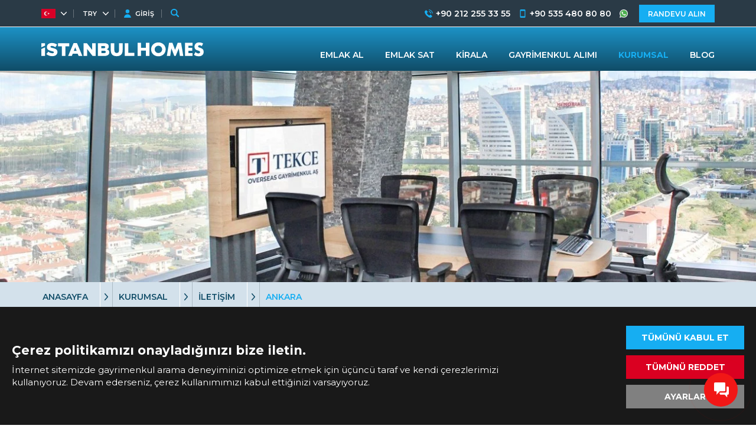

--- FILE ---
content_type: text/html; charset=UTF-8
request_url: https://istanbulhomes.com/tr/kurumsal/iletisim/ankara
body_size: 10843
content:
<!doctype html><html lang="tr"><head><meta charset="utf-8" /><meta http-equiv="X-UA-Compatible" content="IE=edge" /><meta name="viewport" content="width=device-width, initial-scale=1, shrink-to-fit=no" /><meta name="format-detection" content="telephone=no" /><title>Istanbul Homes ® Ankara Ofis | Tekçe Overseas Gayrimenkul AŞ</title><meta name="description" content="Ankara ofisimizle iletişime geçin. Müşteri Hattı: +90 242 324 54 94 Mobil: +90 535 480 80 80 (Whatsapp, Viber) E-posta: info@antalyahomes.com"><meta property="og:type" content="article"><meta property="og:title" content="Istanbul Homes ® Ankara Ofis | Tekçe Overseas Gayrimenkul AŞ"><meta property="og:description" content="Ankara ofisimizle iletişime geçin. Müşteri Hattı: +90 242 324 54 94 Mobil: +90 535 480 80 80 (Whatsapp, Viber) E-posta: info@antalyahomes.com"><meta property="og:url" content="https://istanbulhomes.com/tr/kurumsal/iletisim/ankara"><meta property="og:image" content="https://tekce.net/files/ofisler/img/ankara-office-contact-main.jpg"><link fetchpriority="high" rel="preload" as="image" href="https://tekce.net/files/ofisler/img/1920x550/ankara-office-contact-main.jpg" /><link rel="canonical" href="https://istanbulhomes.com/tr/kurumsal/iletisim/ankara" /><link rel="preconnect" href="//fonts.googleapis.com" crossorigin><link rel="preconnect" href="https://static.istanbulhomes.com/" crossorigin><link rel="preconnect" href="https://tekce.net/" crossorigin><link rel="dns-prefetch" href="https://fonts.gstatic.com"><link rel="dns-prefetch" href="https://tekce.org/"><link rel="stylesheet" href="https://fonts.googleapis.com/css2?family=Montserrat:wght@300;400;500;600;700;800;900&family=Raleway:wght@300;400;500;600;700;800;900&display=swap&subset=latin-ext" media="all" /><link rel="alternate" href="https://istanbulhomes.com/corporate/contact/ankara" hreflang="en"><link rel="alternate" href="https://istanbulhomes.com/tr/kurumsal/iletisim/ankara" hreflang="x-default"><link rel="alternate" href="https://istanbulhomes.com/ru/o-nas/kontakty/ankara" hreflang="ru"><link rel="alternate" href="https://istanbulhomes.com/fr/compagnie/contact/ankara" hreflang="fr"><link rel="alternate" href="https://istanbulhomes.com/de/unternehmen/kontakt/ankara" hreflang="de"><link rel="alternate" href="https://istanbulhomes.com/fa/corporate/contact/ankara" hreflang="fa"><link rel="alternate" href="https://istanbulhomes.com/ar/corporate/contact/ankara" hreflang="ar"><link rel="alternate" href="https://istanbulhomes.com/zh/corporate/contact/ankara" hreflang="zh"><link rel="stylesheet" href="https://static.istanbulhomes.com/cache/contact-cookie.css?v=1768853955" /><link rel="preload" as="script" href="https://static.istanbulhomes.com/cache/contact.js?v=1768853955" /><link rel="preload" as="script" href="https://static.istanbulhomes.com/js/multirange.min.js" /><link rel="shortcut icon" type="image/x-icon" href="https://static.istanbulhomes.com/images/favicon/favicon.ico?v=1" /><link rel="icon" type="image/x-icon" href="https://static.istanbulhomes.com/images/favicon/favicon.ico?v=1" /><link rel="icon" type="image/png" sizes="32x32" href="https://static.istanbulhomes.com/images/favicon/favicon-32x32.png?v=1"><link rel="icon" type="image/png" sizes="16x16" href="https://static.istanbulhomes.com/images/favicon/favicon-16x16.png?v=1"><link rel="apple-touch-icon" sizes="167x167" href="https://static.istanbulhomes.com/images/favicon/favicon-167x167.png?v=1" /><link rel="apple-touch-icon" sizes="180x180" href="https://static.istanbulhomes.com/images/favicon/favicon-180x180.png?v=1" /><link rel="icon" type="image/png" sizes="48x48" href="https://static.istanbulhomes.com/images/favicon/favicon-48x48.png?v=1"><link rel="icon" type="image/png" sizes="192x192" href="https://static.istanbulhomes.com/images/favicon/favicon-192x192.png?v=1"><script>(function(w, d, s, l, i) {   w[l] = w[l] || [];   w[l].push({    'gtm.start': new Date().getTime(),    event: 'gtm.js'   });   var f = d.getElementsByTagName(s)[0],    j = d.createElement(s),    dl = l !='dataLayer' ? '&l=' + l : '';   j.async = true;   j.src ='https://serverside.istanbulhomes.com/gtm.js?id=' + i + dl;   f.parentNode.insertBefore(j, f);  })(window, document, 'script', 'dataLayer', 'GTM-55WMSHK');</script><style>#gtx-trans{display: none !important;}</style></head><body class="bodytr t-default2" data-url="/tr/kurumsal/iletisim/ankara" data-page="kurumsal" data-subpage="iletisim" data-subpage1="ankara" data-activepage="Contact"><noscript><iframe src="https://serverside.istanbulhomes.com/ns.html?id=GTM-M5LRR8X" height="0" width="0" style="display:none;visibility:hidden"></iframe></noscript><main class="general-main"><div class="container-fluid contact"><header class="img top-img"><picture><source srcset="https://tekce.net/files/ofisler/img/1920x550/ankara-office-contact-main.jpg" media="(min-width: 1300px)" /><source srcset="https://tekce.net/files/ofisler/img/1300x380/ankara-office-contact-main.jpg" media="(min-width: 991px) and (max-width: 1300px)" /><source srcset="https://tekce.net/files/ofisler/img/980x280/ankara-office-contact-main.jpg" media="(min-width: 767px) and (max-width: 991px)" /><source srcset="https://tekce.net/files/ofisler/img/760x250/ankara-office-contact-main.jpg" media="(min-width: 420px) and (max-width: 767px)" /><source srcset="https://tekce.net/files/ofisler/img/400x150/ankara-office-contact-main.jpg" media="(max-width: 420px)" /><img width="1920" height="550" src="https://tekce.net/files/ofisler/img/1920x550/ankara-office-contact-main.jpg" alt="İletişim" class="img-responsive " /></picture></header><aside class="site-yolu"><div class="pagemap-container container"><span class="pagemap-icon mobile-content"></span><ul class="pagemap row"><li><a href="/tr">ANASAYFA</a><span></span><ul class="siteyolu-ic-menu"><li ><a href="/tr/emlak/istanbul">TÜM EMLAK İLANLARI</a></li><li ><a href="/tr/turkiyede-mulk-satin-almak">GAYRİMENKUL ALIMI</a></li><li class="active"><a href="/tr/kurumsal">KURUMSAL</a></li><li ><a href="/tr/blog">BLOG</a></li></ul></li><li><a href="/tr/kurumsal">KURUMSAL</a><span></span><ul class="siteyolu-ic-menu"><li ><a class="hide-sm" href="/tr/kurumsal/sirket-profili">ŞİRKET PROFİLİ</a></li><li ><a class="hide-sm" href="/tr/kurumsal/ekibimiz">EKİBİMİZ</a></li><li ><a class="hide-sm" href="/tr/kurumsal/bizimle-calismak-ister-misiniz">BİZİMLE ÇALIŞMAK İSTER MİSİNİZ?</a></li><li ><a class="hide-sm" href="/tr/kurumsal/servislerimiz">SERVİSLERİMİZ</a></li><li ><a class="hide-sm" href="/tr/kurumsal/musteri-gorusleri">MÜŞTERİ GÖRÜŞLERİ</a></li><li ><a class="hide-sm" href="/tr/kurumsal/partner-politikasi">PARTNER POLİTİKASI</a></li><li ><a class="hide-sm" href="/tr/kurumsal/kariyer">KARİYER</a></li><li ><a class="hide-sm" href="/tr/kurumsal/proptech">PROPTECH</a></li><li class="active"><a class="hide-sm" href="/tr/kurumsal/iletisim">İLETİŞİM</a></li><li ><a class="hide-sm" href="/tr/kurumsal/medya-odasi">MEDYA ODASI</a></li></ul></li><li><a href="/tr/kurumsal/iletisim">İLETİŞİM</a><span></span></li><li>ANKARA</li></ul><span class="pagemap-arrow left-menu-toggle mobile-content"></span></div></aside><aside class="pagemap-linkler"><nav><ul class="container"><li class=""><a href="/tr/kurumsal/iletisim/antalya-lara">ANTALYA, LARA</a></li><li class=""><a href="/tr/kurumsal/iletisim/antalya-konyaalti">ANTALYA, KONYAALTI</a></li><li class=""><a href="/tr/kurumsal/iletisim/antalya-alanya">ANTALYA, ALANYA</a></li><li class=""><a href="/tr/kurumsal/iletisim/antalya-belek">ANTALYA, BELEK</a></li><li class=""><a href="/tr/kurumsal/iletisim/antalya-dosemealti">ANTALYA, DÖŞEMEALTI</a></li><li class=""><a href="/tr/kurumsal/iletisim/cevizlibag-subesi">İSTANBUL, CEVİZLİBAĞ</a></li><li class=""><a href="/tr/kurumsal/iletisim/istanbul-goztepe">İSTANBUL, GÖZTEPE</a></li><li class="active"><a href="/tr/kurumsal/iletisim/ankara">ANKARA</a></li><li class=""><a href="/tr/kurumsal/iletisim/mugla-bodrum">MUĞLA, BODRUM</a></li><li class=""><a href="/tr/kurumsal/iletisim/mugla-fethiye">MUĞLA, FETHİYE</a></li><li class=""><a href="/tr/kurumsal/iletisim/mersin-mezitli">MERSİN, MEZİTLİ</a></li><li class=""><a href="/tr/kurumsal/iletisim/bursa">BURSA</a></li><li class=""><a href="/tr/kurumsal/iletisim/trabzon">TRABZON</a></li><li class=""><a href="/tr/kurumsal/iletisim/yalova">YALOVA</a></li><li class=""><a href="/tr/kurumsal/iletisim/kibris-girne">KIBRIS, GİRNE</a></li><li class=""><a href="/tr/kurumsal/iletisim/malaga-benalmadena">MÁLAGA, BENALMÁDENA</a></li><li class=""><a href="/tr/kurumsal/iletisim/alicante-orihuela-costa">ALİCANTE, ORİHUELA COSTA</a></li><li class=""><a href="/tr/kurumsal/iletisim/stockholm-bromma">STOCKHOLM, BROMMA</a></li><li class=""><a href="/tr/kurumsal/iletisim/izmir">İZMİR</a></li><li class=""><a href="/tr/kurumsal/iletisim/dubai">DUBAİ</a></li></ul></nav></aside><div class="center-area"><div class="default-menu row b-default"><div class="right col-xs-12 col-sm-12 col-md-12"><div class="row end-xs sharebtn"><svg><use xlink:href="/images/svg/svg.svg#more"></use></svg><a class="button">PAYLAŞ</a><ul class="shorturl-links"><li><a href="#" data-url="http://www.facebook.com/share.php?u=https://istanbulhomes.com/tr/kurumsal/iletisim/ankara" rel="noopener noreferrer" data-prevent="true"><svg><use xlink:href="/images/svg/svg.svg#facebook-icon"></use></svg><span class="img-title-text">Facebook</span></a></li><li><a href="#" data-url="http://x.com/share?text=https://istanbulhomes.com/tr/kurumsal/iletisim/ankara" rel="noopener noreferrer" data-prevent="true"><svg><use xlink:href="/images/svg/svg.svg#twitter-icon"></use></svg><span class="img-title-text">X</span></a></li><li><a href="#" data-url="https://api.whatsapp.com/send/?text=https://istanbulhomes.com/tr/kurumsal/iletisim/ankara" data-action="share/whatsapp/share" rel="noopener noreferrer" data-prevent="true"><svg><use xlink:href="/images/svg/svg.svg#whatsapp"></use></svg><span class="img-title-text">Whatsapp</span></a></li></ul></div><div class="row office-detail-content"><article class="section center-area"><section class="default"><h1>Ankara Ofisimize Hoş Geldiniz</h1></section><section class="location-area"><div class="title">KONUM</div><div class="map-content"><iframe src="https://www.google.com/maps/embed?pb=!1m18!1m12!1m3!1d1819.7507798080783!2d32.81136026210516!3d39.90908317858038!2m3!1f0!2f0!3f0!3m2!1i1024!2i768!4f13.1!3m3!1m2!1s0x14d34ffcc5d39815%3A0x3648b850b25e438a!2sTEKCE%20%C2%AE%20%7C%20Ankara%20Real%20Estate%20Office!5e0!3m2!1sen!2str!4v1662641481258!5m2!1sen!2str"></iframe></div></section><section class="adress row between-xs"><div class="adress-line"><span><strong>Adres:</strong><div class="icerik"> Kızılırmak Mahallesi, Ufuk Üniversitesi Caddesi, 1445 Sokak no: 2, Paragon Tower B134, 06530, Çankaya<br />Ankara, Türkiye </div></span><span><strong>Telefon:</strong><div class="icerik"><a href="tel:+908508112323"> +90 850 811 23 23</a></div><strong>E-posta:</strong><div class="icerik"><a href="mailto:info@tekce.com"> info@tekce.com</a></div></span><span><strong>Ofis Müdürü:</strong><div class="icerik"> Kadir Demirci </div><strong>Yönetici Telefonu:</strong><div class="icerik"><a href="tel:+905354808080"> +90 535 480 80 80</a></div></span><span><strong>Çalışma Saatleri:</strong><div class="icerik"> 08:30 - 18:00 Pazartesi - Cuma 10:00 - 15:00 Cumartesi - Pazar </div></span></div></section><section class="photos"><div class="photo-container"><div class="gallery-large row middle-xs center-xs" href="/files/ofisler/img/800x600/pt.jpg" data-lightbox="gallery" data-title="Ankara"><svg><use xlink:href="/images/svg/svg.svg#large"></use></svg></div><picture><source data-srcset="https://tekce.net/files/ofisler/img/210x160/pt.jpg" media="(min-width: 420px) and (max-width: 991px)" /><source data-srcset="https://tekce.net/files/ofisler/img/360x270/pt.jpg" media="(min-width: 991px)" /><source data-srcset="https://tekce.net/files/ofisler/img/360x270/pt.jpg" media="(max-width: 420px)" /><img width="800" height="600" src="/images/bos.jpg" data-src="https://tekce.net/files/ofisler/img/800x600/pt.jpg" alt="Ankara" class=" lazyload" /></picture></div><div class="photo-container"><div class="gallery-large row middle-xs center-xs" href="/files/ofisler/img/800x600/tekce-ankara7.jpg" data-lightbox="gallery" data-title="Ankara"><svg><use xlink:href="/images/svg/svg.svg#large"></use></svg></div><picture><source data-srcset="https://tekce.net/files/ofisler/img/210x160/tekce-ankara7.jpg" media="(min-width: 420px) and (max-width: 991px)" /><source data-srcset="https://tekce.net/files/ofisler/img/360x270/tekce-ankara7.jpg" media="(min-width: 991px)" /><source data-srcset="https://tekce.net/files/ofisler/img/360x270/tekce-ankara7.jpg" media="(max-width: 420px)" /><img width="800" height="600" src="/images/bos.jpg" data-src="https://tekce.net/files/ofisler/img/800x600/tekce-ankara7.jpg" alt="Ankara" class=" lazyload" /></picture></div><div class="photo-container"><div class="gallery-large row middle-xs center-xs" href="/files/ofisler/img/800x600/tekce-ankara1.jpg" data-lightbox="gallery" data-title="Ankara"><svg><use xlink:href="/images/svg/svg.svg#large"></use></svg></div><picture><source data-srcset="https://tekce.net/files/ofisler/img/210x160/tekce-ankara1.jpg" media="(min-width: 420px) and (max-width: 991px)" /><source data-srcset="https://tekce.net/files/ofisler/img/360x270/tekce-ankara1.jpg" media="(min-width: 991px)" /><source data-srcset="https://tekce.net/files/ofisler/img/360x270/tekce-ankara1.jpg" media="(max-width: 420px)" /><img width="800" height="600" src="/images/bos.jpg" data-src="https://tekce.net/files/ofisler/img/800x600/tekce-ankara1.jpg" alt="Ankara" class=" lazyload" /></picture></div><div class="photo-container"><div class="gallery-large row middle-xs center-xs" href="/files/ofisler/img/800x600/tekce-ankara2.jpg" data-lightbox="gallery" data-title="Ankara"><svg><use xlink:href="/images/svg/svg.svg#large"></use></svg></div><picture><source data-srcset="https://tekce.net/files/ofisler/img/210x160/tekce-ankara2.jpg" media="(min-width: 420px) and (max-width: 991px)" /><source data-srcset="https://tekce.net/files/ofisler/img/360x270/tekce-ankara2.jpg" media="(min-width: 991px)" /><source data-srcset="https://tekce.net/files/ofisler/img/360x270/tekce-ankara2.jpg" media="(max-width: 420px)" /><img width="800" height="600" src="/images/bos.jpg" data-src="https://tekce.net/files/ofisler/img/800x600/tekce-ankara2.jpg" alt="Ankara" class=" lazyload" /></picture></div><div class="photo-container"><div class="gallery-large row middle-xs center-xs" href="/files/ofisler/img/800x600/tekce-ankara3.jpg" data-lightbox="gallery" data-title="Ankara"><svg><use xlink:href="/images/svg/svg.svg#large"></use></svg></div><picture><source data-srcset="https://tekce.net/files/ofisler/img/210x160/tekce-ankara3.jpg" media="(min-width: 420px) and (max-width: 991px)" /><source data-srcset="https://tekce.net/files/ofisler/img/360x270/tekce-ankara3.jpg" media="(min-width: 991px)" /><source data-srcset="https://tekce.net/files/ofisler/img/360x270/tekce-ankara3.jpg" media="(max-width: 420px)" /><img width="800" height="600" src="/images/bos.jpg" data-src="https://tekce.net/files/ofisler/img/800x600/tekce-ankara3.jpg" alt="Ankara" class=" lazyload" /></picture></div><div class="photo-container"><div class="gallery-large row middle-xs center-xs" href="/files/ofisler/img/800x600/tekce-ankara4.jpg" data-lightbox="gallery" data-title="Ankara"><svg><use xlink:href="/images/svg/svg.svg#large"></use></svg></div><picture><source data-srcset="https://tekce.net/files/ofisler/img/210x160/tekce-ankara4.jpg" media="(min-width: 420px) and (max-width: 991px)" /><source data-srcset="https://tekce.net/files/ofisler/img/360x270/tekce-ankara4.jpg" media="(min-width: 991px)" /><source data-srcset="https://tekce.net/files/ofisler/img/360x270/tekce-ankara4.jpg" media="(max-width: 420px)" /><img width="800" height="600" src="/images/bos.jpg" data-src="https://tekce.net/files/ofisler/img/800x600/tekce-ankara4.jpg" alt="Ankara" class=" lazyload" /></picture></div><div class="photo-container"><div class="gallery-large row middle-xs center-xs" href="/files/ofisler/img/800x600/tekce-ankara5.jpg" data-lightbox="gallery" data-title="Ankara"><svg><use xlink:href="/images/svg/svg.svg#large"></use></svg></div><picture><source data-srcset="https://tekce.net/files/ofisler/img/210x160/tekce-ankara5.jpg" media="(min-width: 420px) and (max-width: 991px)" /><source data-srcset="https://tekce.net/files/ofisler/img/360x270/tekce-ankara5.jpg" media="(min-width: 991px)" /><source data-srcset="https://tekce.net/files/ofisler/img/360x270/tekce-ankara5.jpg" media="(max-width: 420px)" /><img width="800" height="600" src="/images/bos.jpg" data-src="https://tekce.net/files/ofisler/img/800x600/tekce-ankara5.jpg" alt="Ankara" class=" lazyload" /></picture></div><div class="photo-container"><div class="gallery-large row middle-xs center-xs" href="/files/ofisler/img/800x600/tekce-ankara6.jpg" data-lightbox="gallery" data-title="Ankara"><svg><use xlink:href="/images/svg/svg.svg#large"></use></svg></div><picture><source data-srcset="https://tekce.net/files/ofisler/img/210x160/tekce-ankara6.jpg" media="(min-width: 420px) and (max-width: 991px)" /><source data-srcset="https://tekce.net/files/ofisler/img/360x270/tekce-ankara6.jpg" media="(min-width: 991px)" /><source data-srcset="https://tekce.net/files/ofisler/img/360x270/tekce-ankara6.jpg" media="(max-width: 420px)" /><img width="800" height="600" src="/images/bos.jpg" data-src="https://tekce.net/files/ofisler/img/800x600/tekce-ankara6.jpg" alt="Ankara" class=" lazyload" /></picture></div></section><section class="team-area"><div class="title">EKİP</div><div class="members"><div class="member-container"><div class="left-side"><div class="page-modal-link" data-sablon="cv" data-link="/tr/kurumsal/ekibimiz/yonetim/ali-evren-elci"><picture><source data-srcset="https://tekce.net/files/adminler/img/120x120/evren-elcii.jpg" media="" /><img width="120" height="120" src="/images/bos.jpg" data-src="https://tekce.net/files/adminler/img/120x120/evren-elcii.jpg" alt="Ali Evren Elçi" class=" lazyload" /></picture><span class="img-title-text">Ali Evren Elçi</span></div></div><div class="right-side"><div class="page-modal-link" data-sablon="cv" data-link="/tr/kurumsal/ekibimiz/yonetim/ali-evren-elci"><div class="member-info"><span class="title">Ali Evren Elçi</span><span class="info">Ülke Müdürü</span></div></div><div class="link"><div class="page-modal-link" data-sablon="cv" data-link="/tr/kurumsal/ekibimiz/yonetim/ali-evren-elci">Profili Görüntüle</div></div></div></div><div class="member-container"><div class="left-side"><div class="page-modal-link" data-sablon="cv" data-link="/tr/kurumsal/ekibimiz/destek/turgut-yalcin"><picture><source data-srcset="https://tekce.net/files/adminler/img/120x120/turgut-yalcin-website-profil.jpg" media="" /><img width="120" height="120" src="/images/bos.jpg" data-src="https://tekce.net/files/adminler/img/120x120/turgut-yalcin-website-profil.jpg" alt="Turgut Yalçın" class=" lazyload" /></picture><span class="img-title-text">Turgut Yalçın</span></div></div><div class="right-side"><div class="page-modal-link" data-sablon="cv" data-link="/tr/kurumsal/ekibimiz/destek/turgut-yalcin"><div class="member-info"><span class="title">Turgut Yalçın</span><span class="info">Portföy Yöneticisi</span></div></div><div class="link"><div class="page-modal-link" data-sablon="cv" data-link="/tr/kurumsal/ekibimiz/destek/turgut-yalcin">Profili Görüntüle</div></div></div></div></div></section></article></div></div></div></div></div><script type="application/ld+json"> { "@context": "https://schema.org", "@type": "Organization", "name": "Istanbul Homes", "logo": "https://tekce.net/files/firmalar/img/istanbul-homes.png", "url": "https://istanbulhomes.com" }</script><script type="application/ld+json"> { "@context": "https://schema.org", "@type": "Corporation", "name": "Istanbul Homes - Tekce Overseas SA", "url": "https://istanbulhomes.com", "logo": "https://tekce.net/files/firmalar/img/istanbul-homes.png", "contactPoint": { "@type": "ContactPoint", "telephone": "+90 212 255 33 55", "contactType": "Customer Service", "areaServed": ["TR"], "availableLanguage": [{ "@type": "Language", "name": "English" }, { "@type": "Language", "name": "Turkish" }, { "@type": "Language", "name": "Russian" }, { "@type": "Language", "name": "French" }, { "@type": "Language", "name": "German" }, { "@type": "Language", "name": "Persian" }, { "@type": "Language", "name": "Arabic" }, { "@type": "Language", "name": "Chinese" } ] }, "sameAs": ["https://www.facebook.com/istanbul.homes.real.estate", "https://www.instagram.com/istanbulhomescom", "https://www.linkedin.com/showcase/istanbul-homes-en", "https://x.com/istanbulhomesEN", "https://www.youtube.com/channel/UCRmBP9kJQES10K2Ye7l4QMQ"] }</script><script type='application/ld+json'> { "@context": "http://www.schema.org", "@type": "RealEstateAgent", "name": "Istanbul Homes - Tekce Overseas SA", "url": "https://istanbulhomes.com/tr/kurumsal/iletisim/ankara", "logo": "https://tekce.net/files/firmalar/img/istanbul-homes.png", "image": "https://tekce.net/files/firmalar/img/istanbul-homes.png", "description": "Istanbul Homes is the leading real estate agency, offering Istanbul real estate for sale & Istanbul Property for sale. Find real estate in Istanbul Turkey.", "address": { "@type": "PostalAddress", "streetAddress": "Maltepe Mahallesi, Yedikule Çırpıcı Yolu Sokak, Cevizlibağ Metrobüs Durağı, Avrupa Ofis, No:2, Daire:12, 34010, Cevizlibağ", "addressLocality": "İstanbul", "addressRegion": "Cevizlibağ", "postalCode": "34010", "addressCountry": "Turkey" }, "geo": { "@type": "GeoCoordinates", "latitude": "41.018456", "longitude": "28.911135" }, "openingHours": "Mo, Tu, We, Th, Fr, Sa, Su 08:30-18:00", "contactPoint": { "@type": "ContactPoint", "telephone": "+90 212 255 33 55", "contactType": "Customer Service" } }</script></main><header class="general-header"><div class="container-fluid header"><div class="top-strip"><div class="strip center-area row middle-xs"><div class="col-xs-12 col-sm-5 col-md-4 col-lg-4 row middle-xs"><div class="top-glb row middle-xs"><img width="24" height="24" src="/images/bos.jpg" data-src="https://static.istanbulhomes.com/images/dil/tr.png" class="lazyload" alt="tr"><span class="hidden-text">KAPAT</span><b>TRY</b></div><svg class="svg-user"><use xlink:href="/images/svg/user.svg#user"></use></svg><a href="/tr/agent-login">GİRİŞ</a><span class="top-search"><svg class="svg-search"><use xlink:href="/images/svg/svg.svg#search"></use></svg></span></div><div class="right col-xs-1 col-sm-7 col-md-8 col-lg-8 row middle-xs end-xs" style="display: flex;"><a href="tel:+902122553355" class="row middle-xs"><svg><use xlink:href="/images/svg/svg.svg#telephone"></use></svg><div>+90 212 255 33 55</div></a><a href="tel:+905354808080" class="row middle-xs"><svg><use xlink:href="/images/svg/svg.svg?v=6#mobile-phone"></use></svg><div>+90 535 480 80 80</div></a><a href="https://api.whatsapp.com/send/?phone=14153408191" data-prevent="true" class="whatsapp-form whatsapp-form-btn" rel="noopener noreferrer nofollow" data-title="WHATSAPP FORM" data-baslik="WHATSAPP FORMU"><svg class="whatsapp"><use xlink:href="/images/svg/svg.svg?v=6#whatsapp2"></use></svg></a><a class="button formmodalbtn" tur="tur1" data-form="Appointment" data-title="MAKE AN APPOINTMENT" baslik="RANDEVU ALIN">RANDEVU ALIN</a></div></div></div><div class="global"><div class="global-menu center-area row between-xs"><div class="global-left col-xs-12 col-sm-12 col-md-8 col-lg-8"><div class="row mobile-content top-login"><svg class="svg-user"><use xlink:href="/images/svg/svg.svg#user"></use></svg><a href="/tr/agent-login">GİRİŞ</a></div><div class="row"><label>SİTE DİLİ</label><ul class="dilsec"><li data="/corporate/contact/ankara"><b>English</b></li><li class="active" data="/tr/kurumsal/iletisim/ankara"><b>Türkçe</b></li><li data="/ru/o-nas/kontakty/ankara"><b>Русский</b></li><li data="/fr/compagnie/contact/ankara"><b>Français</b></li><li data="/de/unternehmen/kontakt/ankara"><b>Deutsch</b></li><li data="/fa/corporate/contact/ankara"><b>فارسی</b></li><li data="/ar/corporate/contact/ankara"><b>العربية</b></li><li data="/zh/corporate/contact/ankara"><b>中文</b></li></ul></div><div class="row"><label>DÖVİZ CİNSİ</label><ul class="parabirimisec"><li class="active" data="TRY"><b title="Türk Lirası">TRY</b></li><li data="USD"><b title="ABD Doları">USD</b></li><li data="EUR"><b title="Euro">EUR</b></li><li data="SEK"><b title="İsveç Kronu">SEK</b></li><li data="RUB"><b title="Rus Rublesi">RUB</b></li><li data="NOK"><b title="Norveç Kronu">NOK</b></li><li data="CHF"><b title="İsviçre Frangı">CHF</b></li><li data="GBP"><b title="İngiliz Sterlini">GBP</b></li><li data="CNY"><b title="Çin Yuanı">CNY</b></li><li data="CAD"><b title="Kanada Doları">CAD</b></li><li data="SAR"><b title="Suudi Arabistan Riyali">SAR</b></li><li data="BTC"><b title="Bitcoin">BTC</b></li><li data="AED"><b title="Birleşik Arap Emirlikleri Dirhemi">AED</b></li></ul></div></div><div class="global-right col-xs-12 col-sm-12 col-md-3 col-lg-3 row between-xs"><div class="row"><label>ÖLÇÜ BİRİMİ</label><ul class="olcubirimisec"><li class="active" data="metric"><b>METRİK</b></li><li data="imperial"><b>IMPERIAL</b></li></ul></div><div class="row between-xs" style="width: 100%; height: 50px; opacity: 0;"></div></div><span id="glb-close"><svg class="svg-close"><use xlink:href="/images/svg/svg.svg#close"></use></svg></span></div></div><div class="top-bottom"><div class="bottom center-area row middle-xs between-xs"><div class="bottom-left row middle-xs"><a href="/tr" class="logo"><svg class="site-logo"><use xlink:href="/images/istanbullogo.svg?v=2#logo"></use></svg></a><div class="menu-toggle"><svg><use xlink:href="/images/svg/svg.svg#line-menu"></use></svg></div></div><div class="bottom-right middle-xs row"><span class="top-menu-close"><svg class="svg-close"><use xlink:href="/images/svg/svg.svg#close"></use></svg></span><nav><ul class="row middle-xs"><li class="mobile-content"><a href="https://istanbulhomes.com/tr">ANASAYFA</a></li><li class=""><a href="/tr/emlak/istanbul"> EMLAK AL </a></li><li><a href="/tr/kurumsal/servislerimiz/emlaginizi-biz-satalim">EMLAK SAT</a></li><li><a href="https://tekce.com/tr/kirala-turkiye/istanbul">KİRALA</a></li><li class="submenu "><a href="/tr/turkiyede-mulk-satin-almak">GAYRİMENKUL ALIMI</a><span class="altMenuSpan"><svg><use xlink:href="/images/svg/svg.svg#menu"></use></svg></span><div class="altmenu row middle-xs"><ul><li class=""><a href="/tr/turkiyede-mulk-satin-almak/turk-vatandasligi"> TÜRK VATANDAŞLIĞI</a></li><li class=""><a href="/tr/turkiyede-mulk-satin-almak/gayrimenkul-satin-almak"> SATINALMA SÜRECİ</a></li><li class=""><a href="/tr/turkiyede-mulk-satin-almak/satin-alma-ek-giderleri"> SATINALMA GİDERLERİ</a></li><li class=""><a href="/tr/turkiyede-mulk-satin-almak/turkiyede-vekaletname-sureci"> VEKALETNAME</a></li><li class=""><a href="/tr/turkiyede-mulk-satin-almak/tapu"> TAPU</a></li><li class=""><a href="/tr/turkiyede-mulk-satin-almak/gayrimenkul-yatirim-fonlari"> GAYRİMENKUL YATIRIM FONLARI</a></li><li class=""><a href="/tr/turkiyede-mulk-satin-almak/turkiyede-saglik-sistemi"> TÜRKİYE'DE SAĞLIK SİSTEMİ</a></li><li class=""><a href="/tr/turkiyede-mulk-satin-almak/oturma-izni"> TÜRKİYE'DE OTURMA İZNİ</a></li><li class=""><a href="/tr/turkiyede-mulk-satin-almak/teleproperty"><img width="105" height="15" data-src="https://static.istanbulhomes.com/images/teleproperty.svg" src="/images/bos.jpg" class="lazyload" alt="TELEPROPERTY" title="TELEPROPERTY" /><span class="img-title-text">TELEPROPERTY</span></a></li><li class=""><a href="/tr/turkiyede-mulk-satin-almak/telemortgage"><img width="105" height="15" data-src="https://static.istanbulhomes.com/images/telemortgage.svg" src="/images/bos.jpg" class="lazyload" alt="TELEMORTGAGE" title="TELEMORTGAGE" /><span class="img-title-text">TELEMORTGAGE</span></a></li><li class=""><a href="/tr/turkiyede-mulk-satin-almak/wikiproperty"><img width="105" height="15" data-src="https://static.istanbulhomes.com/images/wikiproperty.svg" src="/images/bos.jpg" class="lazyload" alt="WİKİPROPERTY" title="WİKİPROPERTY" /><span class="img-title-text">WİKİPROPERTY</span></a></li></ul></div></li><li class="submenu active"><a href="/tr/kurumsal">KURUMSAL</a><span class="altMenuSpan"><svg><use xlink:href="/images/svg/svg.svg#menu"></use></svg></span><div class="altmenu row middle-xs"><ul><li class=""><a href="/tr/kurumsal/sirket-profili"> ŞİRKET PROFİLİ</a></li><li class=""><a href="/tr/kurumsal/ekibimiz"> EKİBİMİZ</a></li><li class=""><a href="/tr/kurumsal/bizimle-calismak-ister-misiniz"> BİZİMLE ÇALIŞMAK İSTER MİSİNİZ?</a></li><li class="submenu"><a href="/tr/kurumsal/servislerimiz"> SERVİSLERİMİZ</a><div class="enaltmenu"><ul><li ><a href="/tr/kurumsal/servislerimiz/kiralik-mulk-yonetimi">Kiralık Mülk Yönetimi</a></li><li ><a href="/tr/kurumsal/servislerimiz/gayrimenkul-degerleme">Gayrimenkul Değerleme</a></li><li ><a href="/tr/kurumsal/servislerimiz/vergi-kimlik-numarasi-alma">Vergi Numarası Alma</a></li><li ><a href="/tr/kurumsal/servislerimiz/banka-hesabi-acma">Banka Hesabı Açma</a></li><li ><a href="/tr/kurumsal/servislerimiz/tapu-devri">Tapu Devri</a></li><li ><a href="/tr/kurumsal/servislerimiz/konut-sigortasi">Konut Sigortası</a></li><li ><a href="/tr/kurumsal/servislerimiz/evinizin-dekorasyonu">Mobilya Turu ve Ev Dekorasyonu</a></li><li ><a href="/tr/kurumsal/servislerimiz/abonelikler">Abonelikler</a></li><li ><a href="/tr/kurumsal/servislerimiz/emlaginizi-biz-satalim">Mülkünüzü Bizimle Satın</a></li><li ><a href="/tr/kurumsal/servislerimiz/avukat-araciligiyla-emlak-alimi">Avukat Aracılığıyla Mülk Satın Almak</a></li></ul></div></li><li class=""><a href="/tr/kurumsal/musteri-gorusleri"> MÜŞTERİ GÖRÜŞLERİ</a></li><li class=""><a href="/tr/kurumsal/partner-politikasi"> PARTNER POLİTİKASI</a></li><li class=""><a href="/tr/kurumsal/kariyer"> KARİYER</a></li><li class=""><a href="/tr/kurumsal/proptech"> PROPTECH</a></li><li class=" active"><a href="/tr/kurumsal/iletisim"> İLETİŞİM</a></li><li class=""><a href="/tr/kurumsal/medya-odasi"> MEDYA ODASI</a></li></ul></div></li><li class=""><a href="/tr/blog"> BLOG </a></li></ul></nav><ul class="call-buttons"><li><a href="tel:+902122553355"><b>HEMEN ARAYIN</b><div>+90 212 255 33 55</div></a></li><li><a href="tel:+905354808080"><b>GSM</b><div>+90 535 480 80 80</div></a></li><li class="whatsapp-btn"><a href="https://api.whatsapp.com/send/?phone=14153408191" class="whatsapp-form-btn" data-prevent="true" rel="noopener noreferrer nofollow"><svg class="whatsapp"><use xlink:href="/images/svg/svg.svg?v=6#whatsapp2"></use></svg><b>WHATSAPP</b></a></li></ul></div></div></div></div><div class="mobile-content mobile-bottom-menu"><ul><li class="back passive"><img width="20" height="20" src="/images/bos.jpg" data-src="/images/svg/left-arrow.svg" class="lazyload" alt="BACK"><span>GERİ</span></li><li class="property"><img width="20" height="20" src="/images/bos.jpg" data-src="/images/svg/mobile-search.svg" class="lazyload" alt="BACK"><span>EMLAKLAR</span></li><li class="customize top-glb"><img width="20" height="20" src="/images/bos.jpg" data-src="/images/svg/person.svg" class="lazyload" alt="BACK"><span>ÖZELLEŞTİR</span></li><li class="hamburger menu-toggle"><img width="20" height="20" src="/images/bos.jpg" data-src="/images/svg/hamburger.svg" class="lazyload" alt="BACK"></li></ul></div></header><footer class="general-footer footer-padding"><article class="container-fluid office"><section class="center-area row nowrap"><div class="office-left"><span>Istanbul Homes ®</span><span>PROFESYONEL EKİBİMİZLE TANIŞIN</span><span>UZMAN EKİBİMİZ SİZİ DİNLEMEYE HAZIR</span><span>Istanbul Homes ®, 12 Temmuz 2004 tarihinde kurulan Tekçe Overseas Gayrimenkul AŞ'nin tescilli markasıdır. Kuruluşumuzdan beri 84 farklı ülkeden binlerce müşteriye tapu teslimi yapan, uluslararası platformda faaliyet gösteren bir gayrimenkul şirketiyiz. Tüm satın alma süreci boyunca müşterilerimizin yanında yer alıyor ve sürecin sonunda %100 mutluluklarını garanti altına alıyoruz.</span><ul class="row"><li class="row center-xs middle-xs formmodalbtn" tur="tur1" data-form="WantMeet" baslik="HEMEN TANIŞMAK İSTİYORUM" data-title="I WANT TO MEET YOU NOW">HEMEN TANIŞMAK İSTİYORUM</li><li>Şu an İstanbul'daysanız <strong>+90 535 480 80 80</strong> numaralı telefondan bizimle iletişime geçin, sizi bulunduğunuz yerden 30 dakika içinde alalım!</li></ul></div><div class="office-right row lazyload" data-bg="https://static.istanbulhomes.com/images/officer.png?v=1"></div></section></article><article class="container-fluid footer"><section class="footer-top row middle-xs"><div class="center-area row middle-xs between-xs"><div class="row copylink"><div class="footer-links landingpage"><div>SIK ZİYARET EDİLEN SAYFALAR</div><ul><li><a href="https://istanbulhomes.com/tr/emlak/istanbul" target="_blank">İstanbul'da&nbsp;Satılık Emlak&nbsp;İlanları</a></li><li><a href="https://istanbulhomes.com/tr/daire/istanbul" target="_blank">İstanbul'da Satılık Daire İlanları</a></li><li><a href="https://istanbulhomes.com/tr/ev/istanbul" target="_blank">İstanbul'da Satılık Ev İlanları</a></li></ul></div></div><div class="row middle-xs copylink"><div class="footer-links copyright"><div>Copyright Istanbul Homes © 2014 - 2026. Tüm hakları saklıdır.</div><ul><li><a href="/tr/kurumsal/kullanim-sartlari/yasal-uyari">Yasal Uyarı</a></li><li><a href="/tr/kurumsal/kullanim-sartlari">Kullanım Şartları</a></li><li><a href="/tr/kurumsal/kullanim-sartlari/gizlilik-politikasi">Gizlilik Politikası</a></li><li><a href="/tr/kurumsal/kullanim-sartlari/cerez-politikasi">Çerez Politikası</a></li></ul></div></div></div></section><section class="footer-bottom"><div class="row between-xs center-area"><div class="brand-logo mobile-content"><img width="250" height="25" src="/images/bos.jpg" data-src="https://static.istanbulhomes.com/images/mobil-footer-logo.png?v=2" alt="Istanbul Homes" class="img-max lazyload"></div><ul class="row middle-xs"><li><a href="https://www.facebook.com/istanbul.homes.real.estate/" rel="noopener noreferrer nofollow" alt="Facebook" title="Facebook"><svg><use xlink:href="/images/svg/svg.svg?v=6#facebook-icon"></use></svg><span class="img-title-text">Facebook</span></a></li><li><a href="https://www.instagram.com/istanbulhomescom/" rel="noopener noreferrer nofollow" alt="İnstagram" title="İnstagram"><svg><use xlink:href="/images/svg/svg.svg?v=6#instagram-icon"></use></svg><span class="img-title-text">İnstagram</span></a></li><li><a href="https://www.linkedin.com/showcase/istanbul-homes-en/" rel="noopener noreferrer nofollow" alt="Linkedin" title="Linkedin"><svg><use xlink:href="/images/svg/svg.svg?v=6#linkedin-icon"></use></svg><span class="img-title-text">Linkedin</span></a></li><li><a href="https://x.com/istanbulhomesEN/" rel="noopener noreferrer nofollow" alt="Twitter" title="Twitter"><svg><use xlink:href="/images/svg/svg.svg?v=6#twitter-icon"></use></svg><span class="img-title-text">Twitter</span></a></li><li><a href="https://www.youtube.com/channel/UCRmBP9kJQES10K2Ye7l4QMQ/" rel="noopener noreferrer nofollow" alt="Youtube" title="Youtube"><svg><use xlink:href="/images/svg/svg.svg?v=6#youtube-icon"></use></svg><span class="img-title-text">Youtube</span></a></li></ul><a class="bitcoin" href="/tr/turkiyede-mulk-satin-almak/bitcoin-ile-odeme"><svg class="svg-bitcoin"><use xlink:href="/images/svg/svg.svg#bitcoin"></use></svg><span class="nowrap"><strong>BİTCOİN KABUL EDİLİR</strong> Bitcoin ile Dilediğiniz Mülkü Satın Alın </span></a><div class="row nowrap middle-xs"><div class="footer-logo"><img width="145" height="50" src="/images/bos.jpg" data-src="/images/tekcelogo.svg" alt="Istanbul Homes" class="img-max lazyload"></div></div></div></section></article><article id="cookies" class="row middle-xs"><section class="center-area"><div class="cu-baslik">Çerez politikamızı onayladığınızı bize iletin.</div><div class="cu-icerik">İnternet sitemizde gayrimenkul arama deneyiminizi optimize etmek için üçüncü taraf ve kendi çerezlerimizi kullanıyoruz. Devam ederseniz, çerez kullanımımızı kabul ettiğinizi varsayıyoruz.</div><div class="cu-butons"><a href="#" class="yes">TÜMÜNÜ KABUL ET</a><a href="#" class="no">TÜMÜNÜ REDDET</a><a href="#" class="settings">AYARLAR</a></div><div class="options"><div class="cookie-options"><div class="option"><input type="checkbox" id="cookie-1" checked onclick="return false;"><label for="cookie-1">Gerekli çerezler</label></div><div class="option"><input type="checkbox" id="storage" name="storage"><label for="storage">İşlevsel Çerezler</label></div><div class="option"><input type="checkbox" id="user_data" name="user_data"><label for="user_data">İzleme Çerezleri</label></div><div class="option"><input type="checkbox" id="personalization" name="personalization"><label for="personalization">Hedefleme ve Reklam Çerezleri</label></div></div><button class="save-preferences">TERCİHLERİ KAYDET</button></div></section></article><div id="popup"></div><div class="detail-search filtrelememodal" data-sayfa="/emlak" data-sayfano="" data-sort="" data-altbolum="YToyOntpOjA7czo4OiJpbGV0aXNpbSI7aToxO3M6NjoiYW5rYXJhIjt9"></div><div class="formmodal tur3"><div class="modal-container"><div class="modal-inner"></div><div class="custom-recaptcha"><div id="google-recaptcha3" class="g-recaptcha"></div></div></div></div><div class="yukaricik">EN ÜSTE DÖN</div></footer><input type="hidden" id="uip" data="US" value="18.119.97.225" /><script src="https://cdnjs.cloudflare.com/ajax/libs/jquery/3.5.1/jquery.min.js" integrity="sha512-bLT0Qm9VnAYZDflyKcBaQ2gg0hSYNQrJ8RilYldYQ1FxQYoCLtUjuuRuZo+fjqhx/qtq/1itJ0C2ejDxltZVFg==" crossorigin="anonymous"></script><link rel="stylesheet" href="https://cdnjs.cloudflare.com/ajax/libs/Swiper/6.5.0/swiper-bundle.min.css" integrity="sha512-T9Nrm9JU37BvYFgjYGVYc8EGnpd3nPDz/NY19X6gsNjb0VHorik8KDBljLHvqWdqz9igNqTBvZY4oCJQer4Xtg==" crossorigin="anonymous" /><script src="https://cdnjs.cloudflare.com/ajax/libs/Swiper/6.5.0/swiper-bundle.min.js" integrity="sha512-VfcksjYXPZW36rsAGxeRGdB0Kp/htJF9jY5nlofHtRtswIB+scY9sbCJ5FdpdqceRRkpFfHZ3a9AHuoL4zjG5Q==" crossorigin="anonymous"></script><link rel="stylesheet" href="https://static.istanbulhomes.com/css/multirange.min.css" /><script src="https://static.istanbulhomes.com/js/multirange.min.js"></script><script type="text/javascript" src="https://static.istanbulhomes.com/cache/contact.js?v=1768853955"></script><script>document.addEventListener("DOMContentLoaded", function() {  // Lazysizes kütüphanesini sayfa yüklendikten sonra getir maddesi için  function importScript(src, integrity, crossorigin, defer) {   let script = document.createElement('script')   script.setAttribute('src', src)   script.setAttribute('integrity', integrity)   script.setAttribute('crossorigin', crossorigin)   script.setAttribute('defer', defer)   document.body.appendChild(script)  }   // unveilhooks lazysize scriptinden önce yüklenmediği zaman background image görsellerinde lazyload fonksiyonları düzgün çalışmıyor.  importScript("https://cdnjs.cloudflare.com/ajax/libs/lazysizes/5.2.2/plugins/unveilhooks/ls.unveilhooks.min.js", "sha512-FQ0MgvxcxFX4MSh8AWiQT+McTjZkTVrzEdi4Gv5j5/VhGRvO3HNoH/ZO4ruhZTKVXvZippdjoeXk+7bns6jfTQ==", "anonymous", "true");  setTimeout(function() {   importScript("https://cdnjs.cloudflare.com/ajax/libs/lazysizes/5.2.2/lazysizes.min.js", "sha512-TmDwFLhg3UA4ZG0Eb4MIyT1O1Mb+Oww5kFG0uHqXsdbyZz9DcvYQhKpGgNkamAI6h2lGGZq2X8ftOJvF/XjTUg==", "anonymous", "true");  }, 500) });</script><script type="text/javascript">lightbox.option({   'maxWidth': 1140,   'alwaysShowNavOnTouchDevices': true,   'albumLabel': "%1 / %2",   'showImageNumberLabel': false,  });</script><script type="text/javascript">$(document).on("click", ".custom-bitrix .btn", function() {   var bitrixTracking = {"firstseen":1768866293,"utm_source":"direct","utm_content":"https:\/\/istanbulhomes.com\/tr\/kurumsal\/iletisim\/ankara","user_agent":"Mozilla\/5.0 (Macintosh; Intel Mac OS X 10_15_7) AppleWebKit\/537.36 (KHTML, like Gecko) Chrome\/131.0.0.0 Safari\/537.36; ClaudeBot\/1.0; +claudebot@anthropic.com)","history":[{"url":"https:\/\/istanbulhomes.com\/tr\/kurumsal\/iletisim\/ankara","time":1768866293}]};   window.bitrixTracking = bitrixTracking;    (function(w, d, u) {    var s = d.createElement('script');    s.async = true;    s.src = u + '?' + (Date.now() / 60000 | 0);    var h = d.getElementsByTagName('script')[0];    h.parentNode.insertBefore(s, h);   })(window, document, "https://tekce.org/upload/crm/site_button/loader_27_w2s8of.js");    var usermsg = false;   window.addEventListener('message', function(event) {    if (event.origin =='https://www.tekce.org') {     var data = $.parseJSON(event.data);     if (data && data.action =='event' && data.eventName =='send') {      if (typeof data.value[0].LEAD_UF_CRM_1593442000245 !=='undefined') {       dataLayer.push({        'event': 'InquiryForm'       });      } else {       dataLayer.push({        'event': 'WidgetCallback'       });      }     }    }   });   window.addEventListener('onBitrixLiveChat', function(event) {    var widget = event.detail.widget;     widget.subscribe({     type: BX.LiveChatWidget.SubscriptionType.every,     callback: function(event) {      if (event.type == BX.LiveChatWidget.SubscriptionType.userMessage) {       if (!usermsg) {        dataLayer.push({         'event': 'WidgetChat'        });        usermsg = true;       }      }     }    });    });    var bitrixControlInterval = setInterval(() => {    if ($(document).find(".b24-widget-button-block").length > 0) {     clearInterval(bitrixControlInterval);     setTimeout(() => {      $(document).find(".b24-widget-button-block").click();      $(".custom-bitrix").hide();     }, 250)    }   }, 10);    setTimeout(() => {    var whatsAppBtn = $("a[data-b24-crm-button-widget='openline_whatsappbytwilio']");    var telegramBtn = $("a[data-b24-crm-button-widget='openline_telegrambot']");    whatsAppBtn.find("span").html("WhatsApp");    telegramBtn.find("span").html("Telegram");    var callText ="Şimdi Arayın";    var callBtn ='<a class="b24-widget-button-social-item ui-icon ui-icon-service-callnow" href="tel:+902122553355">';    callBtn +='<i></i><span class="b24-widget-button-social-tooltip">' + callText + '</span></a>';    telegramBtn.before(callBtn);   }, 500);  })</script><div class="custom-bitrix"><div class="btn"></div><div class="pulse"></div></div></body></html>

--- FILE ---
content_type: text/css
request_url: https://static.istanbulhomes.com/cache/contact-cookie.css?v=1768853955
body_size: 29685
content:
.area{margin-right:auto;margin-left:auto;// padding-right:2rem;// padding-left:2rem}.row{box-sizing:border-box;display:-ms-flexbox;display:-webkit-box;display:flex;-ms-flex:0 1 auto;-webkit-box-flex:0;flex:0 1 auto;-ms-flex-direction:row;-webkit-box-orient:horizontal;-webkit-box-direction:normal;flex-direction:row;-ms-flex-wrap:wrap;flex-wrap:wrap;// margin-right:-1rem;// margin-left:-1rem}.row.reverse{-ms-flex-direction:row-reverse;-webkit-box-orient:horizontal;-webkit-box-direction:reverse;flex-direction:row-reverse}.col.reverse{-ms-flex-direction:column-reverse;-webkit-box-orient:vertical;-webkit-box-direction:reverse;flex-direction:column-reverse}.col-xs,.col-xs-1,.col-xs-2,.col-xs-3,.col-xs-4,.col-xs-5,.col-xs-6,.col-xs-7,.col-xs-8,.col-xs-9,.col-xs-10,.col-xs-11,.col-xs-12{box-sizing:border-box;-ms-flex:0 0 auto;-webkit-box-flex:0;flex:0 0 auto;padding-right:.6rem;padding-left:.6rem}.col-xs{-webkit-flex-grow:1;-ms-flex-positive:1;-webkit-box-flex:1;flex-grow:1;-ms-flex-preferred-size:0;flex-basis:0%;max-width:100%}.col-xs-1{-ms-flex-preferred-size:8.333%;flex-basis:8.333%;max-width:8.333%}.col-xs-2{-ms-flex-preferred-size:16.667%;flex-basis:16.667%;max-width:16.667%}.col-xs-3{-ms-flex-preferred-size:25%;flex-basis:25%;max-width:25%}.col-xs-4{-ms-flex-preferred-size:33.333%;flex-basis:33.333%;max-width:33.333%}.col-xs-5{-ms-flex-preferred-size:41.667%;flex-basis:41.667%;max-width:41.667%}.col-xs-6{-ms-flex-preferred-size:50%;flex-basis:50%;max-width:50%}.col-xs-7{-ms-flex-preferred-size:58.333%;flex-basis:58.333%;max-width:58.333%}.col-xs-8{-ms-flex-preferred-size:66.667%;flex-basis:66.667%;max-width:66.667%}.col-xs-9{-ms-flex-preferred-size:75%;flex-basis:75%;max-width:75%}.col-xs-10{-ms-flex-preferred-size:83.333%;flex-basis:83.333%;max-width:83.333%}.col-xs-11{-ms-flex-preferred-size:91.667%;flex-basis:91.667%;max-width:91.667%}.col-xs-12{-ms-flex-preferred-size:100%;flex-basis:100%;max-width:100%}.col-xs-offset-1{margin-left:8.333%}.col-xs-offset-2{margin-left:16.667%}.col-xs-offset-3{margin-left:25%}.col-xs-offset-4{margin-left:33.333%}.col-xs-offset-5{margin-left:41.667%}.col-xs-offset-6{margin-left:50%}.col-xs-offset-7{margin-left:58.333%}.col-xs-offset-8{margin-left:66.667%}.col-xs-offset-9{margin-left:75%}.col-xs-offset-10{margin-left:83.333%}.col-xs-offset-11{margin-left:91.667%}.start-xs{-ms-flex-pack:start;-webkit-box-pack:start;justify-content:flex-start;text-align:start}.center-xs{-ms-flex-pack:center;-webkit-box-pack:center;justify-content:center;text-align:center}.end-xs{-ms-flex-pack:end;-webkit-box-pack:end;justify-content:flex-end;text-align:end}.top-xs{-ms-flex-align:start;-webkit-box-align:start;align-items:flex-start}.middle-xs{-ms-flex-align:center;-webkit-box-align:center;align-items:center}.bottom-xs{-ms-flex-align:end;-webkit-box-align:end;align-items:flex-end}.around-xs{-ms-flex-pack:distribute;justify-content:space-around}.between-xs{-ms-flex-pack:justify;-webkit-box-pack:justify;justify-content:space-between}.first-xs{-ms-flex-order:-1;-webkit-box-ordinal-group:0;order:-1}.last-xs{-ms-flex-order:1;-webkit-box-ordinal-group:2;order:1}@media only screen and (min-width:48em){.container{width:46rem}.col-sm,.col-sm-1,.col-sm-2,.col-sm-3,.col-sm-4,.col-sm-5,.col-sm-6,.col-sm-7,.col-sm-8,.col-sm-9,.col-sm-10,.col-sm-11,.col-sm-12{box-sizing:border-box;-ms-flex:0 0 auto;-webkit-box-flex:0;flex:0 0 auto;padding-right:1rem;padding-left:1rem}.col-sm{-webkit-flex-grow:1;-ms-flex-positive:1;-webkit-box-flex:1;flex-grow:1;-ms-flex-preferred-size:0;flex-basis:0%;max-width:100%}.col-sm-1{-ms-flex-preferred-size:8.333%;flex-basis:8.333%;max-width:8.333%}.col-sm-2{-ms-flex-preferred-size:16.667%;flex-basis:16.667%;max-width:16.667%}.col-sm-3{-ms-flex-preferred-size:25%;flex-basis:25%;max-width:25%}.col-sm-4{-ms-flex-preferred-size:33.333%;flex-basis:33.333%;max-width:33.333%}.col-sm-5{-ms-flex-preferred-size:41.667%;flex-basis:41.667%;max-width:41.667%}.col-sm-6{-ms-flex-preferred-size:50%;flex-basis:50%;max-width:50%}.col-sm-7{-ms-flex-preferred-size:58.333%;flex-basis:58.333%;max-width:58.333%}.col-sm-8{-ms-flex-preferred-size:66.667%;flex-basis:66.667%;max-width:66.667%}.col-sm-9{-ms-flex-preferred-size:75%;flex-basis:75%;max-width:75%}.col-sm-10{-ms-flex-preferred-size:83.333%;flex-basis:83.333%;max-width:83.333%}.col-sm-11{-ms-flex-preferred-size:91.667%;flex-basis:91.667%;max-width:91.667%}.col-sm-12{-ms-flex-preferred-size:100%;flex-basis:100%;max-width:100%}.col-sm-offset-1{margin-left:8.333%}.col-sm-offset-2{margin-left:16.667%}.col-sm-offset-3{margin-left:25%}.col-sm-offset-4{margin-left:33.333%}.col-sm-offset-5{margin-left:41.667%}.col-sm-offset-6{margin-left:50%}.col-sm-offset-7{margin-left:58.333%}.col-sm-offset-8{margin-left:66.667%}.col-sm-offset-9{margin-left:75%}.col-sm-offset-10{margin-left:83.333%}.col-sm-offset-11{margin-left:91.667%}.start-sm{-ms-flex-pack:start;-webkit-box-pack:start;justify-content:flex-start;text-align:start}.center-sm{-ms-flex-pack:center;-webkit-box-pack:center;justify-content:center;text-align:center}.end-sm{-ms-flex-pack:end;-webkit-box-pack:end;justify-content:flex-end;text-align:end}.top-sm{-ms-flex-align:start;-webkit-box-align:start;align-items:flex-start}.middle-sm{-ms-flex-align:center;-webkit-box-align:center;align-items:center}.bottom-sm{-ms-flex-align:end;-webkit-box-align:end;align-items:flex-end}.around-sm{-ms-flex-pack:distribute;justify-content:space-around}.between-sm{-ms-flex-pack:justify;-webkit-box-pack:justify;justify-content:space-between}.first-sm{-ms-flex-order:-1;-webkit-box-ordinal-group:0;order:-1}.last-sm{-ms-flex-order:1;-webkit-box-ordinal-group:2;order:1}}@media only screen and (min-width:62em){.container{width:61rem}.col-md,.col-md-1,.col-md-2,.col-md-3,.col-md-4,.col-md-5,.col-md-6,.col-md-7,.col-md-8,.col-md-9,.col-md-10,.col-md-11,.col-md-12{box-sizing:border-box;-ms-flex:0 0 auto;-webkit-box-flex:0;flex:0 0 auto;padding-right:1rem;padding-left:1rem}.col-md{-webkit-flex-grow:1;-ms-flex-positive:1;-webkit-box-flex:1;flex-grow:1;-ms-flex-preferred-size:0;flex-basis:0%;max-width:100%}.col-md-1{-ms-flex-preferred-size:8.333%;flex-basis:8.333%;max-width:8.333%}.col-md-2{-ms-flex-preferred-size:16.667%;flex-basis:16.667%;max-width:16.667%}.col-md-3{-ms-flex-preferred-size:25%;flex-basis:25%;max-width:25%}.col-md-4{-ms-flex-preferred-size:33.333%;flex-basis:33.333%;max-width:33.333%}.col-md-5{-ms-flex-preferred-size:41.667%;flex-basis:41.667%;max-width:41.667%}.col-md-6{-ms-flex-preferred-size:50%;flex-basis:50%;max-width:50%}.col-md-7{-ms-flex-preferred-size:58.333%;flex-basis:58.333%;max-width:58.333%}.col-md-8{-ms-flex-preferred-size:66.667%;flex-basis:66.667%;max-width:66.667%}.col-md-9{-ms-flex-preferred-size:75%;flex-basis:75%;max-width:75%}.col-md-10{-ms-flex-preferred-size:83.333%;flex-basis:83.333%;max-width:83.333%}.col-md-11{-ms-flex-preferred-size:91.667%;flex-basis:91.667%;max-width:91.667%}.col-md-12{-ms-flex-preferred-size:100%;flex-basis:100%;max-width:100%}.col-md-offset-1{margin-left:8.333%}.col-md-offset-2{margin-left:16.667%}.col-md-offset-3{margin-left:25%}.col-md-offset-4{margin-left:33.333%}.col-md-offset-5{margin-left:41.667%}.col-md-offset-6{margin-left:50%}.col-md-offset-7{margin-left:58.333%}.col-md-offset-8{margin-left:66.667%}.col-md-offset-9{margin-left:75%}.col-md-offset-10{margin-left:83.333%}.col-md-offset-11{margin-left:91.667%}.start-md{-ms-flex-pack:start;-webkit-box-pack:start;justify-content:flex-start;text-align:start}.center-md{-ms-flex-pack:center;-webkit-box-pack:center;justify-content:center;text-align:center}.end-md{-ms-flex-pack:end;-webkit-box-pack:end;justify-content:flex-end;text-align:end}.top-md{-ms-flex-align:start;-webkit-box-align:start;align-items:flex-start}.middle-md{-ms-flex-align:center;-webkit-box-align:center;align-items:center}.bottom-md{-ms-flex-align:end;-webkit-box-align:end;align-items:flex-end}.around-md{-ms-flex-pack:distribute;justify-content:space-around}.between-md{-ms-flex-pack:justify;-webkit-box-pack:justify;justify-content:space-between}.first-md{-ms-flex-order:-1;-webkit-box-ordinal-group:0;order:-1}.last-md{-ms-flex-order:1;-webkit-box-ordinal-group:2;order:1}}@media only screen and (min-width:75em){.container{width:71rem}.col-lg,.col-lg-1,.col-lg-2,.col-lg-3,.col-lg-4,.col-lg-5,.col-lg-6,.col-lg-7,.col-lg-8,.col-lg-9,.col-lg-10,.col-lg-11,.col-lg-12{box-sizing:border-box;-ms-flex:0 0 auto;-webkit-box-flex:0;flex:0 0 auto;padding-right:1rem;padding-left:1rem}.col-lg{-webkit-flex-grow:1;-ms-flex-positive:1;-webkit-box-flex:1;flex-grow:1;-ms-flex-preferred-size:0;flex-basis:0%;max-width:100%}.col-lg-1{-ms-flex-preferred-size:8.333%;flex-basis:8.333%;max-width:8.333%}.col-lg-2{-ms-flex-preferred-size:16.667%;flex-basis:16.667%;max-width:16.667%}.col-lg-3{-ms-flex-preferred-size:25%;flex-basis:25%;max-width:25%}.col-lg-4{-ms-flex-preferred-size:33.333%;flex-basis:33.333%;max-width:33.333%}.col-lg-5{-ms-flex-preferred-size:41.667%;flex-basis:41.667%;max-width:41.667%}.col-lg-6{-ms-flex-preferred-size:50%;flex-basis:50%;max-width:50%}.col-lg-7{-ms-flex-preferred-size:58.333%;flex-basis:58.333%;max-width:58.333%}.col-lg-8{-ms-flex-preferred-size:66.667%;flex-basis:66.667%;max-width:66.667%}.col-lg-9{-ms-flex-preferred-size:75%;flex-basis:75%;max-width:75%}.col-lg-10{-ms-flex-preferred-size:83.333%;flex-basis:83.333%;max-width:83.333%}.col-lg-11{-ms-flex-preferred-size:91.667%;flex-basis:91.667%;max-width:91.667%}.col-lg-12{-ms-flex-preferred-size:100%;flex-basis:100%;max-width:100%}.col-lg-offset-1{margin-left:8.333%}.col-lg-offset-2{margin-left:16.667%}.col-lg-offset-3{margin-left:25%}.col-lg-offset-4{margin-left:33.333%}.col-lg-offset-5{margin-left:41.667%}.col-lg-offset-6{margin-left:50%}.col-lg-offset-7{margin-left:58.333%}.col-lg-offset-8{margin-left:66.667%}.col-lg-offset-9{margin-left:75%}.col-lg-offset-10{margin-left:83.333%}.col-lg-offset-11{margin-left:91.667%}.start-lg{-ms-flex-pack:start;-webkit-box-pack:start;justify-content:flex-start;text-align:start}.center-lg{-ms-flex-pack:center;-webkit-box-pack:center;justify-content:center;text-align:center}.end-lg{-ms-flex-pack:end;-webkit-box-pack:end;justify-content:flex-end;text-align:end}.top-lg{-ms-flex-align:start;-webkit-box-align:start;align-items:flex-start}.middle-lg{-ms-flex-align:center;-webkit-box-align:center;align-items:center}.bottom-lg{-ms-flex-align:end;-webkit-box-align:end;align-items:flex-end}.around-lg{-ms-flex-pack:distribute;justify-content:space-around}.between-lg{-ms-flex-pack:justify;-webkit-box-pack:justify;justify-content:space-between}.first-lg{-ms-flex-order:-1;-webkit-box-ordinal-group:0;order:-1}.last-lg{-ms-flex-order:1;-webkit-box-ordinal-group:2;order:1}}html{min-height:100%;font-smooth:always;webkit-font-smoothing:antialiased;-moz-osx-font-smoothing:grayscale}.iti__selected-flag .iti__flag{background-image:url(/images/elements/flags.webp)}.b24-widget-button-social-item .b24-widget-button-social-tooltip{left:-5px;-webkit-transform:translate(-100%,-50%);transform:translate(-100%,-50%);opacity:1}body{width:100%;min-height:100%;margin:0;overflow-x:hidden;font-family:"Montserrat",sans-serif;font-display:swap;font-size:11px;color:#2a3a46;cursor:default;position:relative;padding-top:120px}body .general-header{position:absolute;top:0;height:120px;width:100%}.fancybox-image{pointer-events:none}.custom-bitrix{position:fixed;bottom:25px;right:25px;width:69px;height:69px;z-index:99999;border-radius:50%;display:-webkit-box;display:-ms-flexbox;display:flex;-webkit-box-pack:center;-ms-flex-pack:center;justify-content:center;-webkit-box-align:center;-ms-flex-align:center;align-items:center}.custom-bitrix .btn{background-color:#f11716;width:56.1px;height:56.1px;cursor:pointer;border-radius:50%;display:-webkit-box;display:-ms-flexbox;display:flex;-webkit-box-pack:center;-ms-flex-pack:center;justify-content:center;-webkit-box-align:center;-ms-flex-align:center;align-items:center;z-index:1;background-image:url(/images/svg/bitrix-msg.svg);background-size:25px;background-position:center;background-repeat:no-repeat;-webkit-transition:.5s ease all;transition:.5s ease all}.custom-bitrix .pulse{width:56.1px;height:56.1px;border:1px solid #f11716;border-radius:50%;-webkit-animation:pulse 1s linear infinite;animation:pulse 1s linear infinite;position:absolute;z-index:0;will-change:transform opacity}@-webkit-keyframes pulse{0%{-webkit-transform:scale(1);transform:scale(1);opacity:.5}100%{-webkit-transform:scale(2);transform:scale(2);opacity:0}}@keyframes pulse{0%{-webkit-transform:scale(1);transform:scale(1);opacity:.5}100%{-webkit-transform:scale(2);transform:scale(2);opacity:0}}*{white-space:normal;-webkit-box-sizing:border-box;box-sizing:border-box}.prl-0{padding-left:0!important;padding-right:0!important}.container-fluid{width:100%;z-index:1}.mobile-content{display:none!important}.lightbox .lb-image{pointer-events:none}.iti__country-list li{font-size:13px!important;line-height:18px!important;margin:0!important;font-weight:400!important}.iti__country-list li:before{display:none!important}textarea{font-family:"Montserrat",sans-serif;font-display:swap}h1,h2,h3,h4{display:inherit;font-size:inherit;font-weight:inherit;-webkit-margin-before:0;margin-block-start:0;-webkit-margin-after:0;margin-block-end:0}ul{list-style:none;-webkit-padding-start:0;padding-inline-start:0;white-space:nowrap}li{display:inline}svg{vertical-align:middle;width:12px;height:16px;fill:#fff}.img-title-text{text-indent:-1000px!important;overflow:hidden!important;width:0!important;height:0!important}.footer-padding{padding-bottom:150px}.mt-50{margin-top:50px!important}.svg-user{width:10px;height:12px}.nowrap{white-space:nowrap;ms-flex-wrap:nowrap;-ms-flex-wrap:nowrap;flex-wrap:nowrap}.wrap{white-space:normal;ms-flex-wrap:wrap;-ms-flex-wrap:wrap;flex-wrap:wrap}.img-max{max-width:100%;height:auto}.img-responsive{width:100%;height:auto}.center-area{width:100%;-webkit-box-sizing:border-box;box-sizing:border-box;max-width:1140px;margin:0 auto}a{cursor:pointer;text-decoration:none;color:inherit}input,select{-webkit-appearance:none;-moz-appearance:none;-o-appearance:none;-ms-appearance:none;appearance:none;border-radius:0;outline:none;font-family:"Raleway",sans-serif;font-display:swap}.button,input[type=submit]{cursor:pointer}.select{position:relative}.select:after{content:"";background-image:url(/images/svg/menu.svg);background-size:12px 100%;background-repeat:no-repeat;background-position:left;width:21px;height:100%;position:absolute;z-index:1;top:0;right:0;pointer-events:none}span{white-space:normal;display:block}.uyari{width:100%;margin:25px 0 10px;padding:10px 15px!important;color:#16aef2;border:1px solid #16aef2;font-size:14px;display:none;font-weight:600;text-align:left}.uyari.basarili{border-color:#2ec600;color:#2ec600}.hidden{display:none}.nopad{padding-left:0;padding-right:0}.header{width:100%;margin:0;padding:0;z-index:10000;position:relative;color:#fff}.header a{color:#fff}.header.mobiletoggle{z-index:20000}.header .top-strip{background-color:#2a3a46}.header .top-strip .strip{font-size:11px;color:#fff;font-weight:600;height:45px}.header .top-strip .strip .col-lg-4{padding-left:0}.header .top-strip .strip .col-lg-7,.header .top-strip .strip .right{padding:0}.header .top-strip .strip .col-lg-7>.row div,.header .top-strip .strip .right>.row div{font-size:14px}.header .top-strip .strip .col-lg-7>.button,.header .top-strip .strip .right>.button{font-size:12px;font-weight:600}.header .top-strip .strip svg{fill:#16aef2;width:14px;height:14px;margin-right:5px}.header .top-strip .strip a{margin:0 7px}.header .top-strip .strip .button{height:30px;padding:8px 15px;background-color:#16aef2;margin-right:0}.header .top-strip .strip .top-glb{font-weight:600;cursor:pointer;position:relative;color:#7dc1e0}.header .top-strip .strip .top-glb svg{width:24px;height:24px;margin-right:10px;fill:#7dc1e0}.header .top-strip .strip .top-glb .hidden-text{display:none}.header .top-strip .strip .top-glb b{display:inline-block;padding:0 30px 0 15px;margin-left:30px;color:#fff;font-size:11px;border-left:1px solid #6a757d;border-right:1px solid #6a757d;font-weight:600;position:relative}.header .top-strip .strip .top-glb b:after{content:"";width:10px;height:6px;background-image:url(/images/svg/toggle.svg);background-position:center;background-repeat:no-repeat;position:absolute;top:0;background-size:10px;bottom:0;right:10px;margin:auto;z-index:2}.header .top-strip .strip .top-glb:after{content:"";width:10px;height:6px;background-image:url(/images/svg/toggle.svg);background-position:center;background-repeat:no-repeat;position:absolute;top:0;background-size:10px;bottom:0;left:33px;margin:auto;z-index:2}.header .top-strip .strip .top-glb.active{color:#6ea6d0;margin-right:30px}.header .top-strip .strip .top-glb.active:after{left:auto;right:-20px;background-image:url(/images/svg/blue-arrow.svg)}.header .top-strip .strip .top-glb.active .hidden-text{display:block}.header .top-strip .strip .top-glb.active img,.header .top-strip .strip .top-glb.active b{display:none}.header .top-strip .strip .top-search{border-left:1px solid #6a757d;padding-left:5px;cursor:pointer;margin-left:5px}.header .top-strip .strip .svg-user{width:12px;height:14px;margin:0 0 0 15px}.header .top-strip .strip .svg-search{width:14px;height:14px;margin:-3px 10px 0}.header .top-strip .strip .svg-a{width:17px;height:15px}.header .global{width:100%;display:none;position:absolute;top:45px;z-index:99;background-color:#2a3a46;padding:0 0 30px 0}.header .global .global-menu{font-size:11px;font-weight:700;position:relative;font-family:"Raleway",sans-serif}.header .global .global-menu #glb-close{cursor:pointer;position:absolute;right:15px;top:-30px;z-index:99}.header .global .global-menu #glb-close .svg-close{width:20px;height:20px}.header .global .global-menu label{width:100%;display:block;padding:25px 0 0 0}.header .global .global-menu ul{width:100%;display:block;color:#fff;font-size:12px;font-weight:400}.header .global .global-menu ul li{float:left;padding:0 11px;border-left:1px solid #6a757d}.header .global .global-menu ul li b{cursor:pointer;font-weight:400}.header .global .global-menu ul li:first-child{border:none;padding-left:0}.header .global .global-menu ul li.active{color:#4db5ff;font-weight:600}.header .global .global-menu .global-left{padding-left:0}.header .global .global-menu .global-right{padding-right:0}.header .global .global-menu .global-right .orange{font-size:18px;font-weight:700;color:#ff9400;display:block}.header .global .global-menu .global-right .row:last-child{margin-top:25px}.header .global .global-menu .global-right span{color:#16aef2;font-size:12px;line-height:16px;font-weight:600;max-width:165px}.header .global .global-menu .global-right svg{width:30px;height:31px;fill:#707070;margin:0 10px 0 -40px}.header .global .global-menu .select{position:relative}.header .global .global-menu .select svg{fill:#16aef2;position:absolute;right:5px;top:-1px;pointer-events:none}.header .global .global-menu .select select{background:rgba(0,0,0,0);color:#16aef2;border:none;padding:2px 25px 2px 5px}.header .top-bottom{background:-webkit-gradient(linear,left top,left bottom,from(#1c92c6),to(#104c67));background:linear-gradient(#1c92c6,#104c67);height:75px;border-top:1px solid #fff;color:#fff;font-size:11px;font-weight:600}.header .top-bottom .bottom-left .tulip{width:47px;min-width:47px;height:84px;margin:-24px 10px 0 0;background-image:url([data-uri]);background-size:cover;background-position:left bottom;background-repeat:no-repeat}.header .top-bottom .bottom-left .logo{cursor:pointer;width:300px;position:relative}.header .top-bottom .bottom-left .logo.ribbon:after{content:"";background:url(/images/svg/black-ribbon.svg) no-repeat center;width:30px;height:30px;display:block;position:absolute;right:-35px;top:17px;bottom:0}.header .top-bottom .bottom-left .logo .site-logo{display:block;width:275px;height:25px}.header .top-bottom .bottom-left .logo .svg-logo{width:100%;height:auto}.header .top-bottom .bottom-left .logo-text{width:100%;position:absolute;bottom:10px;right:0;font-size:10px;font-weight:600;text-align:center;padding-left:45px;letter-spacing:.6px}.header .top-bottom .bottom-left .logo-text.sloganru{font-size:9px}.header .top-bottom .bottom-left .menu-toggle{float:right;margin-top:15px;display:none}.header .top-bottom .bottom-left .menu-toggle svg{width:24px;height:22px}.header .top-bottom .bottom-right{min-height:60px;position:relative}.header .top-bottom .bottom-right .call-buttons{display:none}.header .top-bottom .bottom-right .top-menu-close{position:absolute;right:20px;top:20px;font-size:20px;display:none}.header .top-bottom .bottom-right .top-menu-close svg{width:20px;height:20px}.header .top-bottom .bottom-right ul{height:75px;padding:0;margin:0}.header .top-bottom .bottom-right ul li{cursor:pointer;font-size:14px;line-height:15px;font-weight:600;margin-bottom:-10px;padding-top:10px}.header .top-bottom .bottom-right ul li:last-child a{padding-right:0}.header .top-bottom .bottom-right ul li a{padding:20px 18px}.header .top-bottom .bottom-right ul li.active a{color:#16aef2;font-weight:700}.header .top-bottom .bottom-right ul li:hover a{color:#16aef2}.header .top-bottom .bottom-right ul .submenu{position:relative}.header .top-bottom .bottom-right ul .submenu svg{display:none;width:17px;height:10px;margin-top:-2px;-webkit-transform:rotate(270deg);transform:rotate(270deg)}.header .top-bottom .bottom-right ul .submenu.aktif{background-color:#16aef2}.header .top-bottom .bottom-right ul .submenu.aktif .altmenu{display:block}.header .top-bottom .bottom-right ul .submenu:hover .altmenu{display:block}.header .top-bottom .altmenu{display:none;position:absolute;background-color:#1c92c6;top:44px;right:0;z-index:3;padding:0!important;border-top:1px solid #6bb8da}.header .top-bottom .altmenu ul{margin:0!important;width:208px;height:auto;min-height:auto}.header .top-bottom .altmenu ul li{width:100%;display:block;padding:0}.header .top-bottom .altmenu ul li a{color:#fff!important;display:block;padding:12px 15px;font-size:13px;font-weight:600!important;background:#1c92c6}.header .top-bottom .altmenu ul li a.btc{display:-webkit-box;display:-ms-flexbox;display:flex;-webkit-box-align:center;-ms-flex-align:center;align-items:center;-webkit-column-gap:5px;-moz-column-gap:5px;column-gap:5px}.header .top-bottom .altmenu ul li a.btc svg{display:block;fill:#ffb100;-webkit-transform:unset;transform:unset;width:12px;height:16px}.header .top-bottom .altmenu ul li a img{min-height:16px;width:auto;max-width:90%;height:auto}.header .top-bottom .altmenu ul li.active a{color:#89daff!important}.header .top-bottom .enaltmenu{display:none}.header .top-global{width:100%;display:none;position:absolute;top:0;z-index:9;background-color:#2a3a46;min-height:150px;padding:10px 0;color:#fff}.header .top-global .global-menu{font-weight:700}.header .top-global .global-menu .global-left{width:50%;padding-right:3%}.header .top-global .global-menu .global-left .radio-menu{min-height:45px;margin:40px 0}.header .top-global .global-menu .global-left .radio-menu .row{position:relative;width:300px}.header .top-global .global-menu .global-left .radio-menu .row:after{content:"";width:100%;height:1px;position:absolute;margin-top:21px;color:#4a575f;border-top:2px solid #212f39;border-bottom:.5px solid #4a575f;z-index:0}.header .top-global .global-menu .global-left .radio-menu .radio{position:relative;font-size:11px;width:100px;text-align:center;cursor:pointer;font-weight:400;line-height:5px}.header .top-global .global-menu .global-left .radio-menu .radio input{display:block;margin:auto;margin-top:10px;opacity:0}.header .top-global .global-menu .global-left .radio-menu .checkmark-radio{position:absolute;top:15px;left:50%;height:18px;width:18px;margin-left:-9px;background-color:#2a3a46;border:2px solid #212f39;border-radius:50%;z-index:1}.header .top-global .global-menu .global-left .radio-menu .radio input:checked~.checkmark-radio{width:25px;height:25px;border:none;border-radius:50%;background:#35698e;margin-left:-12px;margin-top:-3px}.header .top-global .global-menu .global-left .radio-menu .radio input:checked~.checkmark-radio:before{content:"";position:absolute;top:2px;left:2px;width:17px;height:17px;border:2px solid #212f39;border-radius:50%;background:#4db5ff;z-index:1}.header .top-global .global-menu .global-right{width:50%;-ms-flex-line-pack:distribute;align-content:space-around;padding:30px 0 20px 3%}.header .top-global .global-menu .global-right .row{width:100%}.header .top-global .global-menu .global-right .row select{width:382px;height:30px;line-height:20px;background-color:#2a3a46;color:#d3e1eb;border:.5px solid #15698e;font-size:11px;font-weight:400;padding:5px 10px}.header .top-global .global-menu .global-right .row select:after{content:"";background-image:url(/images/svg/menu-white.svg);background-size:12px 100%;background-repeat:no-repeat;background-position:center;width:30px;height:100%;position:absolute;z-index:1;right:0;border-left:.5px solid #15698e}.header .top-global .global-menu .global-right .active{background-color:#104c67!important;border:.5px solid #117dad}.header .top-global .global{position:relative}.header .top-global .global #glb-close{cursor:pointer;position:absolute;right:0;top:10;font-size:20px}.header .top-global .global #glb-close .svg-close{width:20px;height:20px}.office{margin-top:150px;width:100%;background:-webkit-gradient(linear,left top,right top,from(#20272b),to(#304250));background:linear-gradient(to right,#20272b,#304250);color:#fff;font-family:"Montserrat",sans-serif;font-display:swap}.office .center-area{position:relative}.office .office-left{width:100%;padding:40px 0;min-height:405px;padding-right:305px}.office .office-left span{width:100%;height:auto;font-size:14px}.office .office-left span:first-child{font-size:27px;line-height:30px;font-weight:400}.office .office-left span:nth-child(2){font-size:46px;line-height:50px;font-weight:800;margin:10px 0 25px}.office .office-left span:nth-child(3){font-size:27px;font-weight:400;margin-bottom:20px}.office .office-left span:nth-child(4){font-size:14px;line-height:21px;font-weight:400;max-width:90%;margin-bottom:25px}.office .office-left ul{width:100%;margin:0;white-space:nowrap;ms-flex-wrap:nowrap;-ms-flex-wrap:nowrap;flex-wrap:nowrap}.office .office-left ul li{width:50%;max-width:350px;white-space:normal}.office .office-left ul li:first-child{background-color:#5194c7;border:.5px solid #fff;font-size:16px;font-weight:600;cursor:pointer;height:50px}.office .office-left ul li:first-child:hover{background-color:#16aef2}.office .office-left ul li:last-child{font-size:13px;line-height:18px;font-weight:400;padding-left:25px;max-width:350px}.office .office-left ul li:last-child a,.office .office-left ul li:last-child strong{display:inline;color:#5194c7;font-weight:700;white-space:nowrap}.office .office-right{z-index:3;width:305px;height:490px;background-repeat:no-repeat;background-position:center center;background-size:305px 490px;position:absolute;bottom:0;right:0}.adresses{background:#2a3a46;padding:45px 0;color:#fff;border-top:.5px solid #707070;position:relative;z-index:1}.adresses .adress-slider{position:relative;padding:5px 35px!important;width:100%}.adresses .adress-slider .swiper-slide div:first-child{font-size:14px;font-weight:700;margin-bottom:15px}.adresses .adress-slider .swiper-slide div:first-child a{padding:0}.adresses .adress-slider .swiper-slide div:nth-child(2),.adresses .adress-slider .swiper-slide div:nth-child(3){font-size:12px;font-weight:600;margin:0}.adresses .adress-slider .swiper-slide div:last-child{color:#67d0ff;font-size:11px;font-weight:700;margin-top:20px}.adresses .adress-slider .swiper-slide div svg{width:32px;height:28px}.adresses .adress-slider .swiper-slide div a{padding:0 10px}.adresses .adress-slider .swiper-button-white{width:14px;height:24px;top:0;bottom:0;margin:auto;background-size:cover}.adresses .adress-slider .swiper-button-next{right:10px}.adresses .adress-slider .swiper-button-prev{left:10px}.footer .footer-top{background-color:#394853;border-top:.5px solid #707070;min-height:104px;padding:0}.footer .footer-top .comodo{width:100px;min-width:100px;height:65px;background-repeat:no-repeat;background-size:cover;background-position:0 -5px}.footer .footer-top .copylink{max-width:60%}.footer .footer-top .footer-links{padding:0 10px;color:#fff;font-size:10px;white-space:normal;ms-flex-wrap:normal;-ms-flex-wrap:normal;flex-wrap:normal}.footer .footer-top .footer-links.copyright{text-align:right}.footer .footer-top .footer-links a{color:#fff}.footer .footer-top .footer-links ul{margin:5px 0 0 0}.footer .footer-top .footer-links ul li{padding-right:5px}.footer .footer-top .footer-links ul li:not(:first-child):before{content:"|";margin-right:5px;color:#5296c9}.footer .footer-bottom{min-height:80px;white-space:normal}.footer .footer-bottom .bitcoin{display:-webkit-box;display:-ms-flexbox;display:flex;-webkit-box-orient:vertical;-webkit-box-direction:normal;-ms-flex-direction:column;flex-direction:column;-webkit-box-pack:center;-ms-flex-pack:center;justify-content:center;-webkit-box-align:center;-ms-flex-align:center;align-items:center;margin:10px 0}.footer .footer-bottom .bitcoin span{margin-top:5px;color:#1d2c4f;font-size:11px;line-height:18px;font-weight:400;text-align:center}.footer .footer-bottom svg{fill:#7c7c7c}.footer .footer-bottom ul{min-height:80px;margin:0!important}.footer .footer-bottom ul li{padding:0 8px}.footer .footer-bottom ul li svg{width:17px;height:17px}.footer .footer-bottom ul li:last-child svg{width:24px;height:17px}.footer .footer-bottom .footer-logo{width:250px}.footer .footer-bottom .footer-logo img{width:145px;height:auto;float:right}.footer .footer-bottom .bitcoin{text-align:right}.footer .footer-bottom .bitcoin .svg-bitcoin{width:26px;height:36px;margin:-3px 0 0 10px}.footer .footer-bottom .bitcoin strong{font-size:16px;font-weight:700;display:block}.footer .footer-bottom .bitcoin div{font-size:13px;font-weight:300;font-family:"Raleway",sans-serif;font-display:swap;line-height:18px}.gizli{display:none;position:fixed;left:0;top:0;width:100%;height:100%;z-index:-1}#mask{display:none;background-color:rgba(0,0,0,.8);position:fixed;left:0;top:0;width:100%;height:100%;z-index:20000}#popup{display:none;max-width:1140px;background-color:#fff;left:0;right:0;top:75px;margin:auto;position:fixed;z-index:20001;min-height:auto;height:auto;overflow-y:auto;overflow-x:hidden;max-height:calc(100% - 75px)}#popup .b-default{padding-bottom:0}#popup-close{cursor:pointer;position:fixed;width:30px;height:30px;left:50%;top:45px;margin-left:510px;padding:5px;z-index:99;text-align:center;background-color:red}#popup-close svg{fill:#fff}#popup-close b{font-size:14px;position:absolute;height:30px;right:35px;top:0;background:#6e6e6e;width:75px;line-height:30px;color:#fff;text-align:center}.page-modal-close{position:absolute;top:10px;right:5px;padding:10px;cursor:pointer}.page-modal-close svg{fill:#192b43;width:20px;height:20px}.page-modal-link{cursor:pointer}.iti{width:100%}.iti.allow-dropdown input{width:100%}.filtersbtn{display:none;width:100%;height:40px;line-height:40px;background:-webkit-gradient(linear,left top,left bottom,from(#445058),to(#202b31));background:linear-gradient(to bottom,#445058,#202b31);display:none;color:#fff;font-size:12px;font-weight:400;position:fixed;left:0;bottom:0;padding:0 15px;text-align:center;z-index:97}.filtersbtn:before{content:"";width:100%;height:20px;opacity:.6;background:url(/images/svg/menu-white.svg) #2a3a46 no-repeat center;position:absolute;top:-22px;left:0;-webkit-transform:rotate(180deg);transform:rotate(180deg)}.filtersbtn b{float:left;font-weight:400}.filtersbtn span{float:right}.filtersbtn span em{font-style:normal;font-weight:700}.customrange{position:relative}.customrange input{width:100%;background-color:#e3e3e3;border-radius:10px}.page{font-size:11px;font-weight:600;margin-top:20px;text-align:right}.page ul{margin:0;display:table;float:right}.page ul li{padding:13px 16.5px;border:.5px solid #cbcfd2;border-right:none;cursor:pointer;display:table-cell}.page ul li:last-child{border-right:.5px solid #cbcfd2}.page ul .active{background-color:#2a3a46;color:#fff}.page ul .passive{color:#c5c9cc}.detail-search{background-color:rgba(0,0,0,.8);width:100%;height:100%;min-height:100vh;position:absolute;top:0;left:0;z-index:100001;font-family:"Raleway",sans-serif;font-display:swap;color:#848484;display:none}.govde{padding:30px 0}.customselect{position:relative;font-size:12px;line-height:40px;font-weight:600;cursor:pointer;border-bottom:.5px dotted #c7c7c7}.customselect span{background-image:url(/images/svg/menu.svg);background-size:12px 100%;background-repeat:no-repeat;background-position:left;width:14px;height:100%;position:absolute;z-index:1;top:0;right:0}.customselect.aktif span{display:none}.customselect.aktif .cslist{display:block}.customselect .cslist{display:none;padding:15px 10px;margin:0;width:100%;background-color:#f4f4f4;border:1px solid #ededed;left:0;top:40px;z-index:5}.customselect .cslist .cskapat{width:21px;height:21px;background:url([data-uri]) #b5b5b5 no-repeat center;position:absolute;top:19px;right:0;cursor:pointer}.customselect .cslist .arama{width:100%;height:30px;line-height:30px;position:relative;margin-bottom:10px}.customselect .cslist .arama:after{content:"";width:20px;height:30px;position:absolute;right:8px;top:0;margin:0;background:url(/images/svg/search.svg) no-repeat center;pointer-events:none}.customselect .cslist .arama input{width:100%;height:30px;line-height:28px;border:1px solid #ededed;padding:0 10px}.customselect .cslist ul{padding:0;margin:0!important;max-height:280px;overflow-x:hidden;overflow-y:auto}.customselect .cslist ul::-webkit-scrollbar-track{-webkit-box-shadow:inset 0 0 6px #fff;background-color:#e3e3e3}.customselect .cslist ul::-webkit-scrollbar{width:6px;background-color:#e3e3e3}.customselect .cslist ul::-webkit-scrollbar-thumb{background-color:#7c7c7c}.customselect .cslist ul li{width:100%;height:35px!important;line-height:35px!important;font-weight:400;color:#2a3a46;padding:0 7px 0 23px!important;border-bottom:1px dotted #c7c7c7;position:relative;overflow:hidden;white-space:nowrap;text-overflow:ellipsis}.customselect .cslist ul li:before{content:"";width:12px;height:12px;border:3px solid #e3e3e3;border-radius:50%;margin:0;position:absolute;left:0;top:50%;margin-top:-8px;pointer-events:none}.customselect .cslist ul li b{float:right;font-size:10px}.customselect .cslist ul li.aktif{font-weight:700!important}.customselect .cslist ul li.aktif:before{border:3px solid #ce1705}.customselect .cslist ul li.pasif{cursor:default;pointer-events:none;padding-left:0!important}.customselect .cslist ul li.pasif:before{display:none}.customselect .cslist ul li.grup{cursor:default;pointer-events:none;background:#eaeaea;height:25px!important;line-height:25px!important;cursor:default;color:#666;margin-top:5px;font-weight:700!important;border-bottom:0!important;padding:0 0 0 10px!important}.customselect .cslist ul li.grup:before{display:none}.emlakaraliste{z-index:11;width:100%;position:relative}.aramasonucliste{display:none;width:100%;height:auto;max-height:275px;position:absolute;left:0;top:44px;background:#fff;padding:20px;overflow-x:hidden;overflow-y:auto;border:1px solid #adadad;border-top:0}.aramasonucliste .noresult{font-size:13px;line-height:18px;font-weight:600;text-align:left}.aramasonucliste::-webkit-scrollbar-track{-webkit-box-shadow:inset 0 0 5px #fff;background-color:#e3e3e3}.aramasonucliste::-webkit-scrollbar{width:5px;background-color:#e3e3e3}.aramasonucliste::-webkit-scrollbar-thumb{background-color:#ccc}.aramasonucliste .baslik{position:relative;padding-left:40px}.aramasonucliste .baslik:after{content:"";width:100%;height:1px;background:#c7c7c7;position:absolute;top:50%;left:0;z-index:0}.aramasonucliste .baslik span{width:auto;padding:0 10px;background:#fff;color:#b5b5b5;font-size:10px;font-weight:600;z-index:1}.aramasonucliste ul{padding:0;margin:10px 0;width:100%}.aramasonucliste ul li{width:100%;text-align:left;margin:6px 0;font-size:12px;line-height:15px;position:relative}.aramasonucliste ul li svg{height:13px;margin-top:-2px;margin-right:10px}.section-title h3{font-size:21px;font-weight:700;border-bottom:1px dotted #7c7c7c;padding-bottom:20px}.yukaricik{position:fixed;left:20px;bottom:55px;width:50px;height:50px;border-radius:50%;background:url(/images/elements/yukari.png) #16aef2 center 9px no-repeat;font-size:9px;line-height:10px;font-weight:600;color:#fff;padding:20px 5px 5px;text-align:center;cursor:pointer;z-index:100;display:none}.formmodal{display:none;background-color:rgba(0,0,0,.75);position:fixed;left:0;top:0;width:100%;height:100%;z-index:20000;font-family:"Raleway",sans-serif;font-display:swap}.formmodal.tur4 .form .fmsatir.yaritur1{width:100%}.formmodal.tur4 .yestur1{display:none}::-webkit-scrollbar-track{-webkit-box-shadow:inset 0 0 9px rgba(0,0,0,.7);background-color:#f5f5f5}::-webkit-scrollbar{width:15px;background-color:#f5f5f5}::-webkit-scrollbar-thumb{background-color:#666}.iti--allow-dropdown input[type=text],.iti--allow-dropdown input[type=tel]{padding-left:52px!important}.iti__country{padding:5px 10px!important;border:0!important;display:block!important;width:100%!important}.iti-mobile .iti--container{z-index:20001;width:calc(100% - 60px)}.iti-mobile .iti--container .iti__country{display:-webkit-box!important;display:-ms-flexbox!important;display:flex!important;-webkit-box-align:center;-ms-flex-align:center;align-items:center}svg.b24-crm-button-icon{width:28px;height:28px}.solbosluk{padding-left:30px!important}::marker{color:#333;font-size:16px;font-weight:600;font-family:"Montserrat",sans-serif;font-display:swap}.youtubevideo{width:100%;height:420px;position:relative;overflow:hidden;max-width:100%;cursor:pointer;background:#000}.youtubevideo iframe{position:absolute;height:100%;width:100%;top:0;left:0;padding:0!important;margin:0!important}.youtubevideo picture{width:100%;height:100%;padding:0!important;margin:0!important}.youtubevideo img{height:100%;position:absolute;left:50%;top:50%;-webkit-transform:translateX(-50%) translateY(-50%);transform:translateX(-50%) translateY(-50%);cursor:pointer;-webkit-transition:.3s;transition:.3s;padding:0!important;margin:0!important;z-index:1}.youtubevideo:hover img{opacity:.9}.youtubevideo:hover .play-btn{opacity:1}.youtubevideo .play-btn{width:90px;height:60px;background-color:#333;-webkit-box-shadow:0 0 30px rgba(0,0,0,.6);box-shadow:0 0 30px rgba(0,0,0,.6);z-index:11;opacity:.9;border-radius:6px;pointer-events:none;position:absolute;top:50%;left:50%;-webkit-transform:translate3d(-50%,-50%,0);transform:translate3d(-50%,-50%,0);-webkit-transition:.3s;transition:.3s}.youtubevideo .play-btn::before{content:"";border-style:solid;border-width:15px 0 15px 26px;border-color:rgba(0,0,0,0) rgba(0,0,0,0) rgba(0,0,0,0) #fff;position:absolute;top:50%;left:50%;-webkit-transform:translate3d(-50%,-50%,0);transform:translate3d(-50%,-50%,0)}.youtube-embed-wrapper{float:left!important;padding:0!important;height:auto!important}.loggedin .main .container-home .list .list-item ul picture,.loggedin .main .container-home .list .list-item ul img,.loggedin .main-results .results .results-right .list-item .left .swiper-slide picture,.loggedin .main-results .results .results-right .list-item .left .swiper-slide img,.loggedin .main-details .details .details-left .detail-slider .ustslider .swiper-slide picture,.loggedin .main-details .details .details-left .detail-slider .ustslider .swiper-slide img,.loggedin .main-details .details .details-left .detail-slider .altslider .swiper-slide picture,.loggedin .main-details .details .details-left .detail-slider .altslider .swiper-slide img,.loggedin .main-details .details .details-right .others .binary-slider .swiper-slide picture,.loggedin .main-details .details .details-right .others .binary-slider .swiper-slide img{pointer-events:auto!important}.b24-widget-button-position-bottom-right{right:25px!important;bottom:25px!important}.b24-widget-button-position-bottom-left{left:25px!important;bottom:25px!important}.bx-livechat-box span{display:inline}.b24-form-control-container input[type=checkbox]{-webkit-appearance:checkbox;-moz-appearance:checkbox;-o-appearance:checkbox;-ms-appearance:checkbox;appearance:checkbox}.ui-icon-service-whatsapp,.ui-icon-service-whatsapp i{background:url(/images/svg/ui-service-whatsapp.svg) #01e675 no-repeat center!important}.ui-icon-service-telegram,.ui-icon-service-telegram i{background:url(/images/svg/ui-service-telegram.svg) #2fc6f6 no-repeat center!important}.ui-icon-service-viber,.ui-icon-service-viber i{background:url(/images/svg/ui-service-viber.svg) #995aca no-repeat center!important}.ui-icon-service-callnow,.ui-icon-service-callnow i{background:url(/images/svg/ui-service-callnow.svg) #007df3 no-repeat center!important;background-size:20px!important}.swiper-button-prev,.swiper-button-next{-webkit-filter:drop-shadow(0 0 3px #333);filter:drop-shadow(0 0 3px #333)}.bodyar,.bodyfa{direction:rtl}.bodyar input[type=tel],.bodyfa input[type=tel]{text-align:right!important}.bodyar .header .top-bottom .bottom-left .logo.ribbon,.bodyfa .header .top-bottom .bottom-left .logo.ribbon{margin-right:50px}.bodyar .solbosluk,.bodyfa .solbosluk{padding-left:0!important;padding-right:30px!important}.bodyar .custom-bitrix,.bodyfa .custom-bitrix{right:unset;left:25px}.bodyar .b24-widget-button-social-item .b24-widget-button-social-tooltip,.bodyfa .b24-widget-button-social-item .b24-widget-button-social-tooltip{left:50px;-webkit-transform:translate(0,-50%);transform:translate(0,-50%)}.bodyar .aramasonucliste .noresult,.bodyfa .aramasonucliste .noresult{text-align:right}.bodyar .header .top-strip .strip .top-glb:after,.bodyfa .header .top-strip .strip .top-glb:after{right:35px;left:auto}.bodyar .header .top-strip .strip .top-glb b,.bodyfa .header .top-strip .strip .top-glb b{padding:0 15px 0 30px;margin-left:0;margin-right:30px}.bodyar .header .top-strip .strip .top-glb b:after,.bodyfa .header .top-strip .strip .top-glb b:after{right:auto;left:10px}.bodyar .header .top-strip .strip .top-glb.active,.bodyfa .header .top-strip .strip .top-glb.active{margin-right:0;margin-left:30px}.bodyar .header .top-strip .strip .svg-user,.bodyfa .header .top-strip .strip .svg-user{margin:0 15px 0 0}.bodyar .header .top-strip .strip .svg-search,.bodyfa .header .top-strip .strip .svg-search{margin:0 10px}.bodyar .header .top-strip .strip .top-search,.bodyfa .header .top-strip .strip .top-search{border-left:0;border-right:1px solid #6a757d;padding-left:0;padding-right:5px}.bodyar .header .top-strip .strip a,.bodyfa .header .top-strip .strip a{direction:ltr}.bodyar .header .top-strip .strip .button,.bodyfa .header .top-strip .strip .button{margin-left:0;margin-right:7px}.bodyar .header .top-bottom .bottom-right ul li:last-child a,.bodyfa .header .top-bottom .bottom-right ul li:last-child a{padding-left:0;padding-right:18px}.bodyar .header .top-bottom .altmenu ul,.bodyfa .header .top-bottom .altmenu ul{width:180px}.bodyar .header .global .global-left,.bodyfa .header .global .global-left{padding-right:0;padding-left:15px}.bodyar .header .global .global-right,.bodyfa .header .global .global-right{padding-left:0;padding-right:15px}.bodyar .header .global .global-menu #glb-close,.bodyfa .header .global .global-menu #glb-close{left:15px;right:auto}.bodyar .header .global .global-menu ul li,.bodyfa .header .global .global-menu ul li{float:right;border-left:0;border-right:1px solid #6a757d}.bodyar .header .global .global-menu ul li:first-child,.bodyfa .header .global .global-menu ul li:first-child{padding-right:0;padding-left:11px;border:0}.bodyar .select:after,.bodyfa .select:after{left:0;right:auto;background-position:right center}.bodyar .customselect span,.bodyfa .customselect span{left:0;right:auto}.bodyar .customselect .sec,.bodyfa .customselect .sec{text-align:right}.bodyar .customselect .cslist .cskapat,.bodyfa .customselect .cslist .cskapat{left:0;right:auto}.bodyar .customselect .cslist .arama:after,.bodyfa .customselect .cslist .arama:after{left:8px;right:auto}.bodyar .customselect .cslist ul li,.bodyfa .customselect .cslist ul li{text-align:right;padding:0 23px 0 7px!important}.bodyar .customselect .cslist ul li:before,.bodyfa .customselect .cslist ul li:before{right:0;left:auto}.bodyar .customselect .cslist ul li b,.bodyfa .customselect .cslist ul li b{float:left}.bodyar .acilir-metin,.bodyfa .acilir-metin{text-align:right}.bodyar .acilir-metin h1 span,.bodyfa .acilir-metin h1 span{right:auto;left:15px}.bodyar .office .office-left,.bodyfa .office .office-left{padding-right:20px;padding-left:305px}.bodyar .office .office-left span,.bodyfa .office .office-left span{width:100%}.bodyar .office .office-left ul li:last-child,.bodyfa .office .office-left ul li:last-child{padding-left:0;padding-right:25px}.bodyar .office .office-left ul li:last-child strong,.bodyfa .office .office-left ul li:last-child strong{direction:ltr;display:inline-block}.bodyar .office .office-right,.bodyfa .office .office-right{right:auto;left:0;-webkit-transform:scaleX(-1);transform:scaleX(-1)}.bodyar .adresses .adress-slider .swiper-slide div:nth-child(2),.bodyfa .adresses .adress-slider .swiper-slide div:nth-child(2){direction:ltr;text-align:right}.bodyar .footer .footer-top .bitcoin .svg-bitcoin,.bodyfa .footer .footer-top .bitcoin .svg-bitcoin{margin:-3px 10px 0 0}.bodyar .footer .footer-top .footer-links ul li,.bodyfa .footer .footer-top .footer-links ul li{padding-right:0;padding-left:5px}.bodyar .footer .footer-top .footer-links ul li:before,.bodyfa .footer .footer-top .footer-links ul li:before{margin-right:0;margin-left:5px}.bodyar .site-yolu .pagemap-container,.bodyfa .site-yolu .pagemap-container{font-family:"Montserrat",sans-serif}.bodyar .site-yolu .pagemap-container .pagemap,.bodyfa .site-yolu .pagemap-container .pagemap{padding-right:0;padding-left:15px;margin-right:0;margin-left:5px}.bodyar .site-yolu .pagemap-container .pagemap li,.bodyfa .site-yolu .pagemap-container .pagemap li{padding:0 10px 0 0}.bodyar .site-yolu .pagemap-container .pagemap li span,.bodyfa .site-yolu .pagemap-container .pagemap li span{margin-left:0;margin-right:20px;border-right:1px solid #fff;border-left:1px solid #acbbc4;-webkit-transform:rotate(180deg);transform:rotate(180deg)}.bodyar .site-yolu .pagemap-container .pagemap li:first-child,.bodyfa .site-yolu .pagemap-container .pagemap li:first-child{padding-right:0}.bodyar .site-yolu .pagemap-container .pagemap li:first-child.icmenu-aktif a,.bodyfa .site-yolu .pagemap-container .pagemap li:first-child.icmenu-aktif a{padding-left:0;padding-right:10px}.bodyar .site-yolu .pagemap-container .pagemap li:first-child.icmenu-aktif span,.bodyfa .site-yolu .pagemap-container .pagemap li:first-child.icmenu-aktif span{margin-left:0;margin-right:10px}.bodyar .site-yolu .pagemap-container .pagemap li:last-child:after,.bodyfa .site-yolu .pagemap-container .pagemap li:last-child:after{display:none;margin-left:0;margin-right:20px;-webkit-transform:rotate(180deg);transform:rotate(180deg)}.bodyar .site-yolu .pagemap-container .icmenu-aktif .siteyolu-ic-menu,.bodyfa .site-yolu .pagemap-container .icmenu-aktif .siteyolu-ic-menu{right:0;left:auto;min-width:100%}.bodyar .site-yolu .pagemap-container .icmenu-aktif .siteyolu-ic-menu li a,.bodyfa .site-yolu .pagemap-container .icmenu-aktif .siteyolu-ic-menu li a{padding:0 10px 0 50px}.bodyar #career .right:before,.bodyfa #career .right:before{right:-125px}.bodyar .uyari,.bodyfa .uyari{text-align:right}.bodyar .iti--allow-dropdown .iti__flag-container,.bodyar .iti--separate-dial-code .iti__flag-container,.bodyfa .iti--allow-dropdown .iti__flag-container,.bodyfa .iti--separate-dial-code .iti__flag-container{right:0;left:auto}.bodyar .iti--allow-dropdown input[type=text],.bodyar .iti--allow-dropdown input[type=tel],.bodyfa .iti--allow-dropdown input[type=text],.bodyfa .iti--allow-dropdown input[type=tel]{padding-left:0!important;padding-right:52px!important;direction:ltr;text-align:right}.bodyar .iti__arrow,.bodyfa .iti__arrow{margin-left:0;margin-right:6px}.bodyar .iti__country-list li,.bodyfa .iti__country-list li{text-align:right}.bodyar .iti__flag-box,.bodyfa .iti__flag-box{margin-right:0;margin-left:6px}.bodyar .default-menu .right .sharebtn svg,.bodyfa .default-menu .right .sharebtn svg{margin:2px 0 1px 12px}.bodyar .aralik ul li .customrange,.bodyfa .aralik ul li .customrange{direction:ltr;transform:rotate(180deg);-webkit-transform:rotate(180deg);-moz-transform:rotate(180deg);-o-transform:rotate(180deg)}.responsive-table{width:100%;overflow-x:auto}.responsive-table::-webkit-scrollbar{height:6px;background-color:#f5f5f5}#hurryup{width:278px;height:160px;background:#da0021;color:#fff;position:fixed;z-index:999991;bottom:20px;left:1.5%;font-display:swap}#hurryup .right{position:relative;width:100%;height:145px;font-size:14px;font-weight:600;padding:10px 10px;line-height:20px}#hurryup .right a{font-size:11px;font-weight:700;background-color:#fff;color:#da0021;border:1px solid #fff;padding:5px;margin-top:10px;display:-webkit-box;display:-ms-flexbox;display:flex;-webkit-box-pack:center;-ms-flex-pack:center;justify-content:center;-webkit-box-align:center;-ms-flex-align:center;align-items:center;height:34px;cursor:pointer}#hurryup .close{width:33px;height:29px;background-color:#000;opacity:.7;position:absolute;top:-29px;cursor:pointer}#hurryup .close .svg-close{width:14px;height:14px}#hurryup .hide{height:25px;font-size:9px;color:#fff;cursor:pointer;margin-left:10px;line-height:25px;position:absolute;bottom:3px}#cookies{width:100%;background-color:#191919;position:fixed;bottom:0;z-index:20000;color:#fff;left:0;right:0;padding:20px;height:200px}#cookies .center-area{text-align:left;position:relative;max-width:1250px;width:100%;margin:0 auto}#cookies .center-area.active .cu-butons{top:0}#cookies .center-area .cu-baslik{font-size:21px;line-height:24px;font-weight:700;color:#fff;width:100%;padding-right:10%}#cookies .center-area .cu-icerik{font-size:15px;line-height:21px;font-weight:400;width:100%;padding-top:10px;padding-right:30%}#cookies .center-area .cu-butons{width:200px;position:absolute;top:-30px;right:0}#cookies .center-area .cu-butons a{font-size:11px;color:#fff;font-weight:700;min-width:200px;text-align:center;height:40px;line-height:40px;padding:0 10px;font-size:14px;margin-bottom:10px;display:inline-block}#cookies .center-area .cu-butons a.yes{background:#16aef2}#cookies .center-area .cu-butons a.yes.disabled{background:gray!important}#cookies .center-area .cu-butons a.no{background:#da0021}#cookies .center-area .cu-butons a.no.disabled{background:gray!important}#cookies .center-area .cu-butons a.settings{background:gray}#cookies .center-area .options{display:none;margin-top:10px;-webkit-box-orient:vertical;-webkit-box-direction:normal;-ms-flex-direction:column;flex-direction:column;gap:15px}@media(min-width:992px){#cookies .center-area .options{padding-right:10%}}#cookies .center-area .options.active{display:-webkit-box;display:-ms-flexbox;display:flex}#cookies .center-area .options .cookie-options{display:-webkit-box;display:-ms-flexbox;display:flex;gap:15px;-webkit-box-align:center;-ms-flex-align:center;align-items:center}#cookies .center-area .options .cookie-options .option{display:-webkit-box;display:-ms-flexbox;display:flex;-webkit-box-align:center;-ms-flex-align:center;align-items:center;gap:5px}#cookies .center-area .options .cookie-options .option:not(:first-child){cursor:pointer}#cookies .center-area .options .cookie-options .option input[type=checkbox]{width:15px;height:15px;border:.5px solid #c7c7c7;background-color:#fcfcfc;-webkit-appearance:none;-moz-appearance:none;-o-appearance:none;-ms-appearance:none;appearance:none}#cookies .center-area .options .cookie-options .option input[type=checkbox]:checked{background-color:#16aef2}#cookies .center-area .options .cookie-options .option label{font-size:14px}#cookies .center-area .options .save-preferences{font-size:11px;color:#fff;font-weight:500;min-width:200px;text-align:center;height:40px;line-height:40px;padding:0 10px;font-size:14px;background:gray;border:none;cursor:pointer;width:-webkit-max-content;width:-moz-max-content;width:max-content;-ms-flex-item-align:start;align-self:flex-start;font-weight:700}#career{width:278px;height:145px;background:-webkit-gradient(linear,left top,right top,from(#20272b),to(#304250));background:linear-gradient(to right,#20272b,#304250);color:#fff;position:fixed;z-index:4;bottom:20px;left:3%;font-family:"Raleway",sans-serif;font-display:swap}#career .right{position:relative;width:175px;height:145px;font-size:21px;font-weight:800;padding:20px 10px}#career .right a{font-size:11px;font-weight:700;background-color:#16aef2;border:1px solid #fff;padding:5px;margin-top:10px}#career .right:before{content:"";width:140px;height:193px;position:absolute;bottom:-3px;left:-125px;background:url(../images/basvuru.png);background-size:100% 100%;background-position:right bottom}#career .close{width:33px;height:29px;background-color:#7c7c7c;opacity:.5;position:absolute;top:-29px}#career .close .svg-close{width:14px;height:14px}#career .hide{height:20px;font-size:9px;color:#2a3a46}.bodyar,.bodyfa{direction:rtl}.bodyar #hurryup,.bodyfa #hurryup{left:unset;right:1.5%}.bodyar #hurryup .hide,.bodyfa #hurryup .hide{margin-left:0;margin-right:10px}.bodyar #cookies .center-area .options,.bodyfa #cookies .center-area .options{padding-right:0}.bodyar #cookies .center-area .cu-baslik,.bodyar #cookies .center-area .cu-icerik,.bodyfa #cookies .center-area .cu-baslik,.bodyfa #cookies .center-area .cu-icerik{padding-right:0;padding-left:10%;text-align:right}.bodyar #cookies .center-area .cu-butons,.bodyfa #cookies .center-area .cu-butons{right:auto;left:0}.bodyar #cookies .center-area .close,.bodyfa #cookies .center-area .close{right:auto;left:0}@media(max-width:1199px){#cookies .center-area{padding:0 15px}#cookies .center-area .cu-baslik{font-size:18px;line-height:20px}#cookies .center-area .cu-icerik{font-size:14px;line-height:18px}#cookies .center-area .close{right:10px;top:-48px;width:30px;height:30px}.bodyar #cookies .center-area .close,.bodyfa #cookies .center-area .close{left:10px}}@media(max-width:991px){#cookies.active{height:385px}#cookies .center-area .options{width:100%;-webkit-box-align:start;-ms-flex-align:start;align-items:flex-start;padding:0}#hurryup{left:unset;width:96%;margin:0 2%;height:90px}#hurryup .right{height:90px;font-size:13px;line-height:18px}#hurryup .right a{margin-top:5px;position:absolute;bottom:10px;left:10px;height:26px;width:150px}#hurryup .hide{position:absolute;right:15px;bottom:10px;margin-top:0}.bodyar #hurryup,.bodyfa #hurryup{left:unset;right:unset}.bodyar #hurryup .right a,.bodyfa #hurryup .right a{left:unset;right:10px}.bodyar #hurryup .hide,.bodyfa #hurryup .hide{right:unset;left:15px}#cookies .center-area .cu-baslik{font-size:16px;line-height:18px}#cookies .center-area .cu-icerik{font-size:13px;line-height:16px}#cookies .center-area .cu-butons a{font-size:11px;min-width:175px}#cookies{bottom:0;border-top:1px solid rgba(255,255,255,.7);z-index:99999}#cookies .center-area{white-space:normal;ms-flex-wrap:wrap;-ms-flex-wrap:wrap;flex-wrap:wrap;overflow:hidden;display:-webkit-box;display:-ms-flexbox;display:flex}#cookies .center-area .cu-butons{display:-webkit-box;display:-ms-flexbox;display:flex;gap:10px}#cookies .center-area .options{-webkit-box-orient:vertical;-webkit-box-direction:normal;-ms-flex-direction:column;flex-direction:column;margin-top:5px}#cookies .center-area .options .cookie-options{-webkit-box-orient:vertical;-webkit-box-direction:normal;-ms-flex-direction:column;flex-direction:column;-webkit-box-align:start;-ms-flex-align:start;align-items:flex-start}#cookies .center-area .options .cookie-options .option label{font-size:12px}#cookies .center-area .options .save-preferences{width:100%;font-size:12px;font-weight:700;margin-bottom:10px}#cookies .center-area .cu-baslik{width:100%;padding:0;font-size:16px;overflow-x:auto;overflow-y:hidden;font-weight:700}#cookies .center-area .cu-baslik::-webkit-scrollbar-track{display:none}#cookies .center-area .cu-baslik::-webkit-scrollbar{display:none}#cookies .center-area .cu-baslik::-webkit-scrollbar-thumb{display:none}#cookies .center-area .cu-icerik{width:100%;padding:0;font-size:12px;overflow-x:auto;overflow-y:hidden;margin:10px 0}#cookies .center-area .cu-icerik::-webkit-scrollbar-track{display:none}#cookies .center-area .cu-icerik::-webkit-scrollbar{display:none}#cookies .center-area .cu-icerik::-webkit-scrollbar-thumb{display:none}#cookies .center-area .cu-butons{position:static;width:100%;margin-top:3px}#cookies .center-area .cu-butons a{min-width:auto;display:-webkit-box;display:-ms-flexbox;display:flex;-webkit-box-pack:center;-ms-flex-pack:center;justify-content:center;-webkit-box-align:center;-ms-flex-align:center;align-items:center;width:48%}#cookies .center-area .cu-butons a:nth-child(1){margin-bottom:0;line-height:unset;font-size:12px;font-weight:700;width:50%}#cookies .center-area .cu-butons a:nth-child(2),#cookies .center-area .cu-butons a:nth-child(3){width:25%;padding:0 10px;font-size:12px;font-weight:700}#cookies .center-area .close{display:none;top:0;width:35px;height:34px;background:#da0021;right:0}.bodyar #cookies .center-area .cu-butons a:first-child,.bodyfa #cookies .center-area .cu-butons a:first-child{margin-right:0}.bodyar #cookies .center-area .close,.bodyfa #cookies .center-area .close{left:0}.bodyar #cookies .center-area .cu-baslik,.bodyar #cookies .center-area .cu-icerik,.bodyfa #cookies .center-area .cu-baslik,.bodyfa #cookies .center-area .cu-icerik{padding-left:0!important}}@media(max-width:499px){#cookies .center-area .cu-butons{-webkit-box-pack:start;-ms-flex-pack:start;justify-content:flex-start}#cookies .center-area .cu-butons a{white-space:nowrap}#cookies .center-area .cu-butons a:nth-child(1){width:45%}#cookies .center-area .cu-butons a:nth-child(2){width:35%}}html.lb-disable-scrolling{overflow:hidden;position:fixed;height:100vh;width:100vw}.lightboxOverlay{position:absolute;top:0;left:0;z-index:20000;background-color:#000;opacity:.75;display:none}.lightbox{position:absolute;left:0;width:100%;z-index:20001;text-align:center;line-height:0;font-weight:400}.lightbox .lb-image{display:block;height:auto;max-width:inherit;max-height:none}.lightbox a img{border:none}.lb-outerContainer{position:relative;width:250px;height:250px;margin:35px auto 0;background-color:#fff}.lb-outerContainer:after{content:"";display:table;clear:both}.lb-loader{position:absolute;top:43%;left:0;height:25%;width:100%;text-align:center;line-height:0}.lb-cancel{display:block;width:32px;height:32px;margin:0 auto;background:url(/images/lightbox/loading.gif) no-repeat}.lb-nav{position:absolute;top:0;left:0;height:100%;width:100%;z-index:10}.lb-container>.nav{left:0}.lb-nav a{outline:0;background-image:url([data-uri])}.lb-next,.lb-prev{height:100%;cursor:pointer;display:block}.lb-nav a.lb-prev{width:34%;left:0;float:left;background:url(/images/lightbox/prev.png) left 48% no-repeat;opacity:0;-webkit-transition:opacity .6s;-moz-transition:opacity .6s;-o-transition:opacity .6s;transition:opacity .6s}.lb-nav a.lb-prev:hover{opacity:1}.lb-nav a.lb-next{width:64%;right:0;float:right;background:url(/images/lightbox/next.png) right 48% no-repeat;opacity:0;-webkit-transition:opacity .6s;-moz-transition:opacity .6s;-o-transition:opacity .6s;transition:opacity .6s}.lb-nav a.lb-next:hover{opacity:1}.lb-dataContainer{margin:0 auto;padding-top:5px;width:100%;border-bottom-left-radius:4px;border-bottom-right-radius:4px}.lb-dataContainer:after{content:"";display:table;clear:both}.lb-data{padding:0 4px;color:#ccc}.lb-data .lb-details{width:85%;float:left;text-align:left;line-height:1.1em}.lb-data .lb-caption{font-size:13px;font-weight:700;line-height:1em}.lb-data .lb-caption a{color:#4ae}.lb-data .lb-number{display:block;clear:left;padding-bottom:1em;font-size:12px;color:#999}.lb-close{display:block;width:30px;height:30px;background:url(/images/lightbox/close.png) rgba(0,0,0,.5) center no-repeat;position:absolute;right:0;top:-35px;cursor:pointer}.lb-data .lb-close:hover{cursor:pointer;opacity:1}@charset "UTF-8";.b-default .blog-pdfform .pdfbanner{padding:35px 20px;column-gap:45px}.b-default .blog-pdfform .pdfbanner .pdfform.form{min-height:unset;padding:10px 15px}.b-default .blog-pdfform .pdfbanner .pdfform.form .iti--allow-dropdown .iti__flag-container,.b-default .blog-pdfform .pdfbanner .pdfform.form .iti--separate-dial-code .iti__flag-container{height:35px}.b-default .blog-pdfform .pdfbanner .pdfform.form .satir{margin-bottom:10px}.b-default .blog-pdfform .pdfbanner .pdfform.form .satir.alt label{margin-bottom:30px}.b-default .blog-pdfform .pdfbanner .pdfform.form .satir.alt label input{height:15px}.b-default .blog-pdfform .pdfbanner .pdfform.form .satir input{height:35px;line-height:35px}.b-default .blog-pdfform .pdfbanner .pdfform .pdfform-btn{height:35px;display:flex;align-items:center;justify-content:center}.b-default .blog-pdfform .pdfbanner .info .title{font-size:20px;line-height:26px;margin-bottom:0}.b-default .blog-pdfform .pdfbanner .info .desc p{font-size:14px;line-height:20px}.b-default .blog-pdfform .pdfbanner .info .badges{left:65px}.b-default .left{display:none}.b-default .left.tgorus{display:block;z-index:98}.b-default .banner1.btcbanner{width:100%;color:#fff;padding:15px 160px 15px 50px;display:flex;justify-content:space-between;align-items:center;margin:60px 0;min-height:105px;position:relative;background-image:url(/images/ih-cizgiler.png),linear-gradient(#164a72,#1d5984);background-repeat:no-repeat;background-position:right}.b-default .banner1.btcbanner p{padding:0;width:fit-content;font-size:24px;font-weight:700;line-height:28px;text-align:left;margin:0;color:#fff}.b-default .banner1.btcbanner p img{right:-30px;bottom:-25px;margin:0;position:absolute;max-width:100%;height:auto!important}.b-default .banner1.btcbanner p .formopenbtn{min-height:30px;margin-top:0;margin-right:25px;min-width:175px;font-size:14px;line-height:20px;display:flex;justify-content:center;align-items:center;background:#fff;text-align:center;font-weight:700;color:#192b43;padding:0 15px;cursor:pointer}.b-default .pdfbanner{position:relative;display:flex;background-repeat:no-repeat;background-size:cover;background-position:center;column-gap:75px;flex-direction:row;justify-content:center;align-items:flex-start;margin:0 0 30px;padding:35px 0}.b-default .pdfbanner .info{border-radius:10px;padding:20px 25px 30px 25px;background:#00000090;color:#fff;font-weight:600;position:relative;z-index:1;width:450px}.b-default .pdfbanner .info .badges{display:flex;column-gap:20px;position:absolute;bottom:-60px;left:90px}.b-default .pdfbanner .info .badges img{width:125px}.b-default .pdfbanner .info .title{font-size:24px;line-height:30px;margin-bottom:15px}.b-default .pdfbanner .info .desc p{font-size:14px;line-height:18px}.b-default .pdfbanner .info .desc p:not(:last-child){margin-bottom:20px}.b-default .pdfbanner .info .desc p strong{font-weight:700}.b-default .pdfbanner .pdfform{display:flex;flex-direction:column;justify-content:center;width:450px}.b-default .pdfbanner .pdfform.form{margin:0;align-content:flex-start;min-height:375px;padding:20px;flex-wrap:wrap;border-radius:10px;background:#f4f4f4c4;border:1px solid #bbb;position:relative}.b-default .pdfbanner .pdfform.form input[type="checkbox"]{width:15px;height:15px;padding:0;margin:0 10px -3px 0;-webkit-appearance:none;-moz-appearance:none;appearance:none}.b-default .pdfbanner .pdfform.form input[type="checkbox"]:checked{background-color:#16aef2}.b-default .pdfbanner .pdfform.form .iti input[type="tel"]{padding-left:45px}.b-default .pdfbanner .pdfform .uyari{width:100%;margin:0 0 10px;padding:10px 15px!important;color:#da0021;border:1px solid #da0021;font-size:13px;display:none;font-weight:600;text-align:left}.b-default .pdfbanner .pdfform .satir{width:100%;margin-bottom:15px;position:relative}.b-default .pdfbanner .pdfform .satir input{width:100%;height:45px;line-height:43px;border:1px solid #c7c7c7;background:#fcfcfc;font-weight:400;font-size:14px;color:#6c6c6c;padding:0 10px}.b-default .pdfbanner .pdfform .satir.alt{min-height:45px}.b-default .pdfbanner .pdfform .satir.alt label{width:100%;display:block;font-size:12px;cursor:pointer;font-weight:400;line-height:15px;color:#2a3a46}.b-default .pdfbanner .pdfform .satir.alt label a{color:#16aef2;display:inline-block}.b-default .pdfbanner .pdfform .satir.alt label input{margin:0;width:15px;height:15px;padding:0;float:left;display:block;margin-right:10px}.b-default .pdfbanner .pdfform .satir.alt label span{display:flex;flex-wrap:wrap;margin:0 15px}.b-default .pdfbanner .pdfform .satir.alt label span a{margin:0 5px}.b-default .pdfbanner .pdfform .satir.recaptcha{margin-top:-30px;width:100%}.b-default .pdfbanner .pdfform .g-recaptcha div:first-child{margin:0 auto;max-width:100%;overflow:hidden}.b-default .pdfbanner .pdfform .formtitle{color:#192b43;font-size:14px;line-height:20px;font-weight:600;margin-bottom:20px}.b-default .pdfbanner .pdfform .formtitle strong{font-weight:700}.b-default .pdfbanner .pdfform .g-recaptcha div:first-child{margin:0 auto;max-width:100%}.b-default .pdfbanner .pdfform .pdfform-btn{min-width:140px;height:45px;line-height:43px;border-radius:20px;background:#da0021;border:1px solid #c4c4c4;font-weight:700;font-size:14px;color:#fff;text-align:center;padding:0 10px;cursor:pointer}.b-default .pdfbanner .pdfform .pdfform-btn:hover{background:#4596e6}.b-default .ikformu .left{display:block}.b-default .blog-left-menu{display:block}.b-default .center-area .right .section-title{font-size:21px;font-weight:700;border-bottom:1px dotted #7c7c7c;padding-bottom:12px}.banner{overflow:hidden;position:relative;color:#fff;margin:25px 0;background-position:left center;background-repeat:no-repeat;background-size:cover}.banner img{position:absolute;height:100%;width:auto;min-width:100%;margin:auto;z-index:1}.banner .banner-main{position:relative;width:100%;height:100%;z-index:3;font-size:16px;padding:5%}.banner .banner-main .orange{color:#ff9400;display:block}.banner .banner-main .left{font-size:24px;font-weight:700}.banner .banner-main .right{text-align:right}.banner .banner-main .right a{font-size:16px;font-weight:600;padding:10px 30px;border:1px solid #fff;background:#2a3a46;display:inline-block;margin:20px 0 0}.banner .banner-main .right a.blue{border:none;background:#16aef2;font-size:14px}.banner .banner-main span{display:block;margin:10px 0}.banner .banner-main .banner-title{font-size:42px;font-weight:800;margin:15px 0}.banner .banner-main .link{font-size:16px;font-weight:600;padding:10px 30px;border:1px solid #fff;background:#2a3a46;display:inline-block;margin:20px 0 0}.banner .banner-main .link.blue{border:none;background:#16aef2;font-size:14px}.banner:after{content:"";width:100%;height:573px;position:absolute;bottom:0;z-index:2;background:url([data-uri]);background-size:100% 70%;background-repeat:repeat-x;background-position:left bottom}.site-yolu{background-color:#d3e1eb;display:flex;justify-content:center;margin-top:0;margin-bottom:40px}.site-yolu .pagemap-container{font-family:"Montserrat",sans-serif;position:relative;padding:0;margin:0;display:flex;background-color:inherit;overflow:hidden}.site-yolu .pagemap-container .pagemap-icon{display:flex;background-color:inherit;height:45px;width:45px;background-image:url(/images/svg/pagemap.svg);background-repeat:no-repeat;background-position:center}.site-yolu .pagemap-container .pagemap-arrow{display:flex;background-color:#c6dae8!important;margin-right:0;border-left:1px solid #fff;cursor:pointer;position:relative!important;width:45px;height:45px;top:0!important;right:0!important}.site-yolu .pagemap-container .pagemap-arrow:before{content:"";position:absolute;left:0;right:0;top:0;bottom:0;background-image:url(/images/svg/pagemap-arrow.svg);background-position:center;background-repeat:no-repeat;transform:rotate(0deg);-webkit-transform:rotate(0deg);-moz-transform:rotate(0deg);-o-transform:rotate(0deg);-ms-transform:rotate(0deg);transition:0.5s ease;-webkit-transition:0.5s ease;-moz-transition:0.5s ease;-o-transition:0.5s ease;-ms-transition:0.5s ease}.site-yolu .pagemap-container .pagemap-arrow.active:before{transform:rotate(-90deg);-webkit-transform:rotate(-90deg);-moz-transform:rotate(-90deg);-o-transform:rotate(-90deg);-ms-transform:rotate(-90deg);transition:0.5s ease;-webkit-transition:0.5s ease;-moz-transition:0.5s ease;-o-transition:0.5s ease;-ms-transition:0.5s ease}.site-yolu .pagemap-container .pagemap{padding:10px 0;font-size:12px;font-weight:600;background-color:inherit;height:50px;display:flex;align-items:center;width:calc(100% - 90px);flex-wrap:nowrap;margin:0;padding-right:15px;margin-right:5px}.site-yolu .pagemap-container .pagemap::-webkit-scrollbar-track{display:none}.site-yolu .pagemap-container .pagemap::-webkit-scrollbar{display:none}.site-yolu .pagemap-container .pagemap::-webkit-scrollbar-thumb{display:none}.site-yolu .pagemap-container .pagemap li{font-weight:600;padding:0 0 0 10px;display:flex;align-items:center;white-space:nowrap;position:relative;margin-right:0;position:relative}.site-yolu .pagemap-container .pagemap li a{color:#104c67;font-size:14px;white-space:nowrap}.site-yolu .pagemap-container .pagemap li span{margin-left:20px;display:flex;justify-content:center;align-items:center;cursor:pointer;width:7px;height:50px;border-left:1px solid #fff;border-right:1px solid #acbbc4;padding:0 10px;background-image:url(/images/svg/sitemap-koyumavi-ok.svg);background-repeat:no-repeat;background-position:center}.site-yolu .pagemap-container .pagemap li span.pasif{pointer-events:none;border:0}.site-yolu .pagemap-container .pagemap li:first-child{padding-left:0}.site-yolu .pagemap-container .pagemap li:first-child.icmenu-aktif a{padding-left:10px}.site-yolu .pagemap-container .pagemap li:first-child.icmenu-aktif span{margin-left:10px}.site-yolu .pagemap-container .pagemap li:last-child:after{display:none}.site-yolu .pagemap-container .pagemap li.icmenu-aktif{background-color:#104c67}.site-yolu .pagemap-container .pagemap li.icmenu-aktif a{color:#fff}.site-yolu .pagemap-container .pagemap li.icmenu-aktif span{padding:0 11px;border-left:0;border-right:0;filter:brightness(50);-webkit-filter:brightness(50);-moz-filter:brightness(50);-o-filter:brightness(50);-ms-filter:brightness(50);transform:rotate(90deg);-webkit-transform:rotate(90deg);-moz-transform:rotate(90deg);-o-transform:rotate(90deg);-ms-transform:rotate(90deg)}.site-yolu .pagemap-container .pagemap li:last-child{color:#16aef2;font-size:14px}.site-yolu .pagemap-container .pagemap li:last-child:after{content:"";margin-left:20px;display:none;justify-content:center;align-items:center;width:7px;height:50px;padding:0;border:0;background-image:url(/images/svg/sitemap-acikmavi-ok.svg);background-repeat:no-repeat;background-position:center}.site-yolu .pagemap-container .siteyolu-ic-menu{display:none}.site-yolu .pagemap-container .icmenu-aktif .siteyolu-ic-menu{position:absolute;left:0;top:50px;z-index:99;display:flex;flex-direction:column;padding:0;background-color:#104c67;font-family:"Montserrat",sans-serif}.site-yolu .pagemap-container .icmenu-aktif .siteyolu-ic-menu li{width:100%;border-bottom:.5px dotted #9de1ff;padding:0;margin-right:0;height:30px}.site-yolu .pagemap-container .icmenu-aktif .siteyolu-ic-menu li:after{display:none}.site-yolu .pagemap-container .icmenu-aktif .siteyolu-ic-menu li a{color:#fff;font-weight:400;font-size:13px;display:flex;padding:0 50px 0 10px}.site-yolu .pagemap-container .icmenu-aktif .siteyolu-ic-menu li:last-child{color:#fff;display:flex;align-items:center;border-bottom:0}.site-yolu .pagemap-container .icmenu-aktif .siteyolu-ic-menu li:last-child:after{display:none}.site-yolu .pagemap-container .icmenu-aktif .siteyolu-ic-menu li.active a{font-weight:700;color:#16aef2}.pagemap-linkler{margin-top:-40px;margin-bottom:30px;background-color:#ebebeb;display:flex;justify-content:center;font-family:"Montserrat",sans-serif;position:relative;overflow:hidden}.pagemap-linkler:before{content:"";position:absolute;top:51px;left:0;right:0;height:1px;background:#b4b4b4;border-bottom:1px solid #fff}.pagemap-linkler:after{content:"";position:absolute;top:101px;left:0;right:0;height:1px;background:#b4b4b4;border-bottom:1px solid #fff}.pagemap-linkler ul{margin:0;padding:0;display:flex;flex-wrap:wrap}.pagemap-linkler ul li{height:50px;display:flex;align-items:center;margin-right:30px}.pagemap-linkler ul li a{display:flex;justify-content:center;align-items:center;height:100%;color:#104c67;font-size:13px;font-weight:600}.pagemap-linkler ul li.active a{color:#16aef2;font-weight:700}.slidetoggle-menu{position:relative}.slidetoggle-menu ul{display:none}.slidetoggle-menu:after{content:"";background-image:url(/images/svg/togglemenu.svg);background-size:12px 100%;background-repeat:no-repeat;background-position:left;width:21px;height:21px;position:absolute;z-index:1;bottom:5px;right:0}.slidetoggle-menu.rotated:after{transform:rotate(180deg);right:5px}.default{padding:0 0 20px;font-family:"Raleway",sans-serif;font-display:swap}.default .img{position:relative;width:100%}.default .img img{width:100%;height:auto;max-width:100%!important}.default .img.top-img{height:28vw;overflow:hidden}.default h1{font-size:24px;line-height:28px;font-weight:700;margin:15px 0;width:100%}.default h2{font-size:21px;line-height:25px;font-weight:600;margin:15px 0;color:#16aef2;width:100%}.default h3{font-size:18px;line-height:25px;font-weight:600;margin:10px 0;width:100%}.default h4{font-size:17px;line-height:22px;font-weight:600;margin:10px 0;width:100%}.default h5{font-size:16px;line-height:22px;font-weight:600;margin:10px 0;width:100%;font-style:italic}.default p{font-size:16px;line-height:25px;font-weight:300;margin:22px 0;width:100%}.default p span{display:inline-block}.default p b,.default p strong{font-size:16px;line-height:22px;font-weight:600}.default p a{color:#16aef2}.default img{max-width:100%!important;height:auto!important}.default .g-recaptcha iframe{padding:unset!important;width:unset!important;height:unset!important;margin:unset!important;float:unset!important}.contact-us{padding:50px 0;background-color:#f5f5f5;width:100%;margin-top:-20px}.contact-us.defaultpage{background-color:#f4f4f4;border:1px solid #bbb;border-radius:10px;padding:0 20px 20px 20px;margin-top:50px;margin-bottom:50px}.contact-us.defaultpage .section-title p{margin-bottom:0}.contact-us.defaultpage .section-title p strong{font-size:18px;font-weight:700}.contact-us.defaultpage .contact-area .contact-us-form{margin-top:0}.contact-us.defaultpage .contact-area .contact-us-form .form-row{display:flex;justify-content:space-between;margin-top:15px}.contact-us.defaultpage .contact-area .contact-us-form .form-row .form-row-4{margin-top:0;width:50%;justify-content:space-between;height:auto}.contact-us.defaultpage .contact-area .contact-us-form .contact-us-button{float:right;border-radius:10px;min-width:140px;width:unset;height:45px;font-size:14px;font-weight:700}.contact-us.defaultpage .contact-area .shortInputs{width:50%}.contact-us.defaultpage .contact-area .shortInputs .iti.iti--allow-dropdown{margin-bottom:10px}.contact-us.defaultpage .contact-area .shortInputs input:last-child{margin-bottom:0!important}.contact-us.defaultpage .contact-area .custommessage .msg{width:50%}.contact-us.defaultpage .contact-area .g-recaptcha{display:block;width:50%;float:left}.contact-us .contact-area{margin:auto;width:100%}.contact-us .contact-area .contact-us-title{text-align:center}.contact-us .contact-area .contact-us-title span:nth-child(1){font-size:32px;font-weight:600;margin-bottom:15px}.contact-us .contact-area .contact-us-title span:nth-child(2){font-size:21px;font-weight:300}.contact-us .contact-area .contact-us-form{width:100%;margin-top:15px}.contact-us .contact-area .contact-us-form .iti__country-list{font-size:14px;width:232px!important}.contact-us .contact-area .contact-us-form .iti__country-list li{display:block;width:100%!important}.contact-us .contact-area .contact-us-form .iti__country-list span{display:inline}.contact-us .contact-area .contact-us-form .iti .flag-container{max-height:45px}.contact-us .contact-area .contact-us-form input,.contact-us .contact-area .contact-us-form select{width:100%;height:45px;padding-left:15px;margin-bottom:10px!important;font-size:14px;font-weight:300;color:#2a3a46;border:.5px solid #c7c7c7}.contact-us .contact-area .contact-us-form .iti input#phone,.contact-us .contact-area .contact-us-form .iti input#phone2{padding-left:52px}.contact-us .contact-area .contact-us-form textarea{width:100%;height:100px;padding:15px;padding-top:10px;font-size:14px;font-weight:300;color:#2a3a46;resize:none;border:.5px solid #c7c7c7;font-family:Raleway,sans-serif;font-display:swap}.contact-us .contact-area .contact-us-form textarea:focus{outline:0}.contact-us .contact-area .contact-us-form .form-row-4{position:relative;display:flex;height:30px;line-height:20px;margin-top:15px}.contact-us .contact-area .contact-us-form .form-row-4 input{width:20px;height:20px;margin:0 10px 0 0!important;color:#2a3a46;cursor:pointer;appearance:none;float:left;padding:0!important}.contact-us .contact-area .contact-us-form .form-row-4 input[type="checkbox"]:checked{background-color:#117dad}.contact-us .contact-area .contact-us-form .form-row-4 label{font-size:12px;font-weight:300;color:#2a3a46;cursor:pointer}.contact-us .contact-area .contact-us-form .contact-us-button,.contact-us .contact-area .contact-us-form .sendbtn{border:none;height:55px;background-color:#2a3a46;color:white;font-size:21px;font-weight:600;padding:0 30px;width:225px;cursor:pointer}.contact-us .contact-area .contact-us-form .contact-us-button:hover,.contact-us .contact-area .contact-us-form .contact-us-button:focus,.contact-us .contact-area .contact-us-form .sendbtn:hover,.contact-us .contact-area .contact-us-form .sendbtn:focus{outline:0;box-shadow:none;background-color:#15698e}.contact-us .contact-area .contact-us-form .sendbtn{float:left}.custommessage{padding-top:20px}.custommessage .shortInputs{padding-right:10px;width:60%}.custommessage .shortInputs input{width:100%;height:45px;padding-left:15px;font-size:14px;font-weight:300;color:#2a3a46;border:.5px solid #c7c7c7}.custommessage .msg{width:40%;padding-bottom:0}.custommessage .msg textarea{width:100%;height:100%!important;padding:15px;padding-top:10px;font-size:14px;font-weight:300;color:#2a3a46;resize:none;border:.5px solid #c7c7c7;font-family:Raleway,sans-serif;font-display:swap}.left-menu-toggle{position:absolute;right:15px;top:5px;display:none}.left-menu-toggle svg{width:15px;height:15px;fill:#2a3a46!important;transform:rotate(90deg)}.left-menu-toggle.active svg{transform:rotate(0deg)}.default-menu .left{font-family:Montserrat,sans-serif;font-display:swap;padding:0 30px 15px 0}.default-menu .left .menu-title{font-size:21px;line-height:25px;font-weight:700;padding:10px 0;border-bottom:1px dotted #7c7c7c}.default-menu .left ul{margin:0}.default-menu .left ul li{font-size:14px;display:block;padding:10px 0;border-bottom:.5px dotted #c7c7c7}.default-menu .left ul li a{font-weight:400}.default-menu .left ul li.active a{font-weight:700;color:#16aef2}.default-menu .left ul .slidetoggle-menu ul{margin-left:15px;margin-top:10px}.default-menu .left ul .slidetoggle-menu ul li{border:none;padding:6px 0}.default-menu .left ul .slidetoggle-menu ul li a{color:#2a3a46;font-weight:400}.default-menu .left ul .slidetoggle-menu ul li.active a{font-weight:700;color:inherit}.default-menu .left ul .slidetoggle-menu.active ul{display:block}.default-menu .right{font-size:18px;line-height:25px;font-weight:300;padding:0 0 15px 0;position:relative}.default-menu .right .default-contents span{display:inline-block}.default-menu .right .default-contents .faq-content{width:100%;margin:20px 0;display:inline-block}.default-menu .right .default-contents .faq-content p{width:100%;font-weight:700;font-size:14px;line-height:20px;text-align:left;color:#192b43;padding:13px;border:1px solid #999;position:relative;margin:0 0 15px;border-radius:10px;min-height:45px}.default-menu .right .default-contents .faq-content p em.toggle{content:"";width:20px;height:20px;background:#fff;border:1px solid #999;position:absolute;border-radius:50%;position:absolute;left:10px;top:12px;background:url(/images/svg/arti.svg) no-repeat center;cursor:pointer}.default-menu .right .default-contents .faq-content p.aktif span{display:block}.default-menu .right .default-contents .faq-content p.aktif em.toggle{background-image:url(/images/svg/eksi.svg)}.default-menu .right .default-contents .faq-content p.aktif strong{color:#4596e6}.default-menu .right .default-contents .faq-content p:hover strong{color:#4596e6}.default-menu .right .default-contents .faq-content p span strong{cursor:auto}.default-menu .right .default-contents .faq-content p strong{width:100%;display:block;padding-left:30px;cursor:pointer}.default-menu .right .default-contents .faq-content p span{display:none;font-weight:400;font-size:14px;line-height:20px;text-align:left;color:#192b43;margin-top:15px}.default-menu .right .default-contents .faq-content p span strong,.default-menu .right .default-contents .faq-content p span span{display:contents!important;padding:0;margin:0}.default-menu .right p span{display:inline-block}.default-menu .right ol{padding:0 0 0 20px}.default-menu .right ol li{width:100%;display:list-item;position:relative;font-size:16px;line-height:24px;font-weight:300;margin-bottom:10px}.default-menu .right ul{padding:0}.default-menu .right ul li{display:block;position:relative;padding-left:12px;font-size:16px;line-height:24px;font-weight:300;margin-bottom:10px}.default-menu .right ul li:before{content:"•";position:absolute;left:0;top:1px;color:#16aef2;font-weight:700}.default-menu .right ul li span{display:inline-block}.default-menu .right .sharebtn{position:absolute;right:0;top:20px;z-index:100;margin:0!important}.default-menu .right .sharebtn svg{height:22px;margin:2px 12px 1px 0;transition:0.5s ease;-webkit-transition:0.5s ease;-moz-transition:0.5s ease;-o-transition:0.5s ease;-ms-transition:0.5s ease}.default-menu .right .sharebtn ul{padding:5px 0;margin:0;position:absolute;right:0;top:25px;width:60px;background:#16aef2;display:none}.default-menu .right .sharebtn ul li{float:left;padding:0;width:100%;text-align:center;line-height:20px;margin:3px 0}.default-menu .right .sharebtn ul li a{display:block}.default-menu .right .sharebtn ul li div{cursor:pointer}.default-menu .right .sharebtn ul li svg{width:16px;height:16px;fill:#fff;margin:0}.default-menu .right .sharebtn .button{padding:0 10px;font-size:11px;line-height:25px;font-weight:700;margin:0;min-width:60px;text-align:center}.default-menu .right .sharebtn.aktif ul{display:block}.default-menu .right .sharebtn.aktif ul svg{transform:rotate(0deg);-webkit-transform:rotate(0deg);-moz-transform:rotate(0deg);-o-transform:rotate(0deg);-ms-transform:rotate(0deg)}.default-menu .right .sharebtn.aktif svg{transform:rotate(90deg);-webkit-transform:rotate(90deg);-moz-transform:rotate(90deg);-o-transform:rotate(90deg);-ms-transform:rotate(90deg)}.default-menu .button{padding:0 10px;font-size:12px;line-height:25px;margin:0;background-color:#16aef2;font-weight:600;color:#fff;height:25px}.default-menu svg{height:23px;margin-top:1px;fill:#d0d0d0}.viewform{width:100%;float:left;margin:30px 0 50px}.viewform .title{font-size:21px;line-height:25px;font-weight:600;padding:10px 0;margin-bottom:10px;border-bottom:1px dotted #7c7c7c}.viewform .vsatir{width:100%;float:left;padding:10px 3px 0}.viewform .vsatir.full{width:100%}.viewform .vsatir.alt{width:100%;font-size:12px;line-height:15px;margin-top:10px}.viewform .vsatir.alt label{width:auto;margin-bottom:10px}.viewform .vsatir:first-child{padding-top:0}.viewform label{font-weight:300;float:left}.viewform label.select{width:100%}.viewform input,.viewform select{width:100%;float:left;border:.5px solid #c7c7c7;height:45px;line-height:44px;font-size:14px;font-weight:300;padding:0 15px}.viewform textarea{width:100%;float:left;border:.5px solid #c7c7c7;padding:10px;height:96px;resize:none;font-size:14px;font-weight:300;font-family:"Raleway",sans-serif;font-display:swap}.viewform input,.viewform select,.viewform textarea{background:#fcfcfc}.viewform input:focus,.viewform select:focus,.viewform textarea:focus{outline:0;box-shadow:none;border-color:#333}.viewform input[type="checkbox"]{width:15px;height:15px;padding:0;border:.5px solid #c7c7c7;background-color:#fcfcfc;margin:0 8px -3px 0;-webkit-appearance:none;-moz-appearance:none;-o-appearance:none;-ms-appearance:none;appearance:none}.viewform input[type="checkbox"]:checked{background-color:#117dad}.viewform #email2{margin-top:10px}.viewform #uyari2{margin:10px 0 0;float:left}.viewform #vfsend{float:left;border:none;height:55px;line-height:55px;background-color:#2a3a46;color:#fff;font-size:21px;width:225px;font-weight:600;padding:0 20px;text-align:center;cursor:pointer;margin-top:10px}.viewform #vfsend:hover{background-color:#15698e}.viewform #vfsend.desktop-absolute{position:absolute;right:0}.viewform .g-recaptcha{float:left;overflow:hidden}.viewform .iti{float:left}.viewform .iti__country-list{width:250px!important}.viewform .iti__country-list li{display:block;font-size:13px;width:100%!important}.viewform .iti__country-list span{display:inline}.iti--allow-dropdown .iti__flag-container,.iti--separate-dial-code .iti__flag-container{height:45px}.mediakit-table{width:100%}.mediakit-table tr td{width:17%}.mediakit-table tr td hr{margin:30px 0}.mediakit-table tr td a{display:inline-table;margin:20px 0}.mediakit-table tr td[rowspan="1"] img{max-width:250px!important;height:auto!important;float:left!important}.mediakit-table tr td[rowspan="2"]{width:30%!important;padding-top:50px}.mediakit-table tr td[rowspan="2"] img{max-width:250px!important;height:auto!important;float:left!important}.mediakit-table tr td[rowspan="5"]{width:70%!important}.bodyar .mediakit-table tr td[rowspan="1"] img,.bodyar .mediakit-table tr td[rowspan="2"] img,.bodyfa .mediakit-table tr td[rowspan="1"] img,.bodyfa .mediakit-table tr td[rowspan="2"] img{float:right!important}.bodyar .b-default .pdfbanner .pdfform .satir.alt label input,.bodyfa .b-default .pdfbanner .pdfform .satir.alt label input{float:right;margin-right:0;margin-left:10px}.bodyar .contact-us.defaultpage .contact-area .g-recaptcha,.bodyfa .contact-us.defaultpage .contact-area .g-recaptcha{display:flex;justify-content:flex-start}.bodyar .banner1.btcbanner,.bodyfa .banner1.btcbanner{padding:15px 50px 15px 160px;background-position:left}.bodyar .banner1.btcbanner p,.bodyfa .banner1.btcbanner p{text-align:right;direction:rtl}.bodyar .banner1.btcbanner p img,.bodyfa .banner1.btcbanner p img{right:unset;left:-30px}.bodyar .pagemap-linkler ul li,.bodyfa .pagemap-linkler ul li{margin-right:0;margin-left:30px}.bodyar .b-default .pdfbanner .pdfform.form .iti input[type="tel"],.bodyfa .b-default .pdfbanner .pdfform.form .iti input[type="tel"]{padding-right:45px}.bodyar .b-default .pdfbanner .pdfform.form input[type="tel"],.bodyfa .b-default .pdfbanner .pdfform.form input[type="tel"]{padding-left:0;direction:ltr;text-align:right}.bodyar .custommessage .shortInputs,.bodyfa .custommessage .shortInputs{padding-right:0;padding-left:10px}.bodyar .viewform input,.bodyar .viewform select,.bodyfa .viewform input,.bodyfa .viewform select{float:right}.bodyar .viewform input[type="checkbox"],.bodyfa .viewform input[type="checkbox"]{margin:0 0 -3px 8px}.bodyar .viewform .vsatir.alt .g-recaptcha,.bodyar .viewform .vsatir.alt label,.bodyfa .viewform .vsatir.alt .g-recaptcha,.bodyfa .viewform .vsatir.alt label{float:right}.bodyar .viewform #vfsend,.bodyfa .viewform #vfsend{float:right}.bodyar .viewform #vfsend.desktop-absolute,.bodyfa .viewform #vfsend.desktop-absolute{position:absolute;left:15px;right:unset;margin-top:0}.bodyar .contact-us .contact-area .contact-us-form .iti input#phone,.bodyar .contact-us .contact-area .contact-us-form .iti input#phone2,.bodyfa .contact-us .contact-area .contact-us-form .iti input#phone,.bodyfa .contact-us .contact-area .contact-us-form .iti input#phone2{padding-left:0;padding-right:52px}.bodyar .contact-us .contact-area .contact-us-form input,.bodyfa .contact-us .contact-area .contact-us-form input{padding-left:0;padding-right:15px}.bodyar .contact-us .contact-area .contact-us-form .form-row-4 input,.bodyfa .contact-us .contact-area .contact-us-form .form-row-4 input{margin:0 0 0 10px!important;float:right}.bodyar .contact-us .contact-area .contact-us-form .contact-us-button,.bodyfa .contact-us .contact-area .contact-us-form .contact-us-button{float:right!important}.bodyar .default-menu .right ol,.bodyfa .default-menu .right ol{padding:0 20px 0 0}.bodyar .default-menu .right ul li,.bodyfa .default-menu .right ul li{padding-left:0;padding-right:12px}.bodyar .default-menu .right ul li:before,.bodyfa .default-menu .right ul li:before{right:0;left:auto}.bodyar .default-menu .right .sharebtn,.bodyfa .default-menu .right .sharebtn{left:0;right:auto}.bodyar .default-menu .right .sharebtn ul,.bodyfa .default-menu .right .sharebtn ul{right:auto;left:0}.bodyar .default-menu .right .default-contents .faq-content p,.bodyfa .default-menu .right .default-contents .faq-content p{text-align:right}.bodyar .default-menu .right .default-contents .faq-content p.aktif span,.bodyfa .default-menu .right .default-contents .faq-content p.aktif span{text-align:right;line-height:18px}.bodyar .default-menu .right .default-contents .faq-content p em.toggle,.bodyfa .default-menu .right .default-contents .faq-content p em.toggle{left:unset;right:10px}.bodyar .default-menu .right .default-contents .faq-content p strong,.bodyfa .default-menu .right .default-contents .faq-content p strong{padding-left:0;padding-right:30px}.bodyar .default-menu .left,.bodyfa .default-menu .left{padding:0 0 15px 30px}h1.defaultbaslik{font-size:24px;line-height:32px!important;font-weight:700;color:#2a3a46;margin:20px 0 10px;font-family:"Raleway",sans-serif;font-display:swap}h3.defaultaltbaslik{font-size:21px;font-weight:600;font-family:"Raleway",sans-serif;font-display:swap;color:#16aef2}.swiper-button-next:after,.swiper-button-prev:after{content:""!important}.swiper-button-next.swiper-button-white,.swiper-container-rtl .swiper-button-prev.swiper-button-white{background-image:url(/images/svg/swiper-white-next.svg)!important;background-repeat:no-repeat;background-position:center}.swiper-button-prev.swiper-button-white,.swiper-container-rtl .swiper-button-next.swiper-button-white{background-image:url(/images/svg/swiper-white-prev.svg)!important;background-repeat:no-repeat;background-position:center}.swiper-button-next.swiper-button-black,.swiper-container-rtl .swiper-button-prev.swiper-button-black{background-image:url(/images/svg/swiper-black-next.svg)!important;background-repeat:no-repeat;background-position:center}.swiper-button-prev.swiper-button-black,.swiper-container-rtl .swiper-button-next.swiper-button-black{background-image:url(/images/svg/swiper-black-prev.svg)!important;background-repeat:no-repeat;background-position:center}.template3{width:100%;display:flex;align-content:flex-start;justify-content:flex-start;flex-wrap:wrap;column-gap:4%}.template3 p{width:22%;display:inline-flex;flex-direction:column;text-align:center;margin:0 0 20px;font-weight:600;font-size:14px;line-height:22px;color:#000}.template3 p .icon{width:100%!important;height:150px!important;margin:30px 0 50px;position:relative}.template3 p .icon::before{content:"";width:100%;height:calc(100% + 60px);position:absolute;left:0;top:-25px;border-radius:10px;border:1px solid #707070}.icon{display:inline-block;background-size:contain;background-repeat:no-repeat;background-position:center}.icon.i1{width:52px;height:96px;background-image:url(/images/icons/icon1.svg)}.icon.i2{width:68px;height:83px;background-image:url(/images/icons/icon2.svg)}.icon.i3{width:56px;height:71px;background-image:url(/images/icons/icon3.svg)}.icon.i4{width:57px;height:67px;background-image:url(/images/icons/icon4.svg)}.icon.i5{width:68px;height:48px;background-image:url(/images/icons/icon5.svg)}.icon.i6{width:53px;height:57px;background-image:url(/images/icons/icon6.svg)}.icon.i7{width:73px;height:73px;background-image:url(/images/icons/icon7.svg)}.icon.i8{width:65px;height:76px;background-image:url(/images/icons/icon8.svg)}.icon.i9{width:65px;height:58px;background-image:url(/images/icons/icon9.svg)}.icon.i10{width:59px;height:44px;background-image:url(/images/icons/icon10.svg)}.icon.i11{width:45px;height:62px;background-image:url(/images/icons/icon11.svg)}.icon.i12{width:69px;height:57px;background-image:url(/images/icons/icon12.svg)}.icon.i13{width:58px;height:52px;background-image:url(/images/icons/icon13.svg)}.icon.i14{width:64px;height:57px;background-image:url(/images/icons/icon14.svg)}.icon.i15{width:68px;height:64px;background-image:url(/images/icons/icon15.svg)}.icon.i16{width:62px;height:44px;background-image:url(/images/icons/icon16.svg)}.icon.i17{width:62px;height:50px;background-image:url(/images/icons/icon17.svg)}.icon.i18{width:67px;height:48px;background-image:url(/images/icons/icon18.svg)}.icon.i19{width:51px;height:61px;background-image:url(/images/icons/icon19.svg)}.icon.i20{width:54px;height:47px;background-image:url(/images/icons/icon20.svg)}.icon.i21{width:67px;height:62px;background-image:url(/images/icons/icon21.svg)}.icon.i22{width:78px;height:74px;background-image:url(/images/icons/icon22.svg)}.icon.i23{width:72px;height:72px;background-image:url(/images/icons/icon23.svg)}.icon.i24{width:47px;height:54px;background-image:url(/images/icons/icon24.svg)}.icon.i25{width:57px;height:56px;background-image:url(/images/icons/icon25.svg)}.icon.i26{width:55px;height:55px;background-image:url(/images/icons/icon26.svg)}.icon.i27{width:60px;height:57px;background-image:url(/images/icons/icon27.svg)}.icon.i28{width:68px;height:68px;background-image:url(/images/icons/icon28.svg)}.icon.i29{width:65px;height:72px;background-image:url(/images/icons/icon29.svg)}.icon.i30{width:58px;height:58px;background-image:url(/images/icons/icon30.svg)}.icon.i31{width:56px;height:56px;background-image:url(/images/icons/icon31.svg)}.icon.i32{width:75px;height:74px;background-image:url(/images/icons/icon32.svg)}.icon.i33{width:62px;height:79px;background-image:url(/images/icons/icon33.svg)}.icon.i34{width:68px;height:68px;background-image:url(/images/icons/icon34.svg)}.icon.i35{width:68px;height:68px;background-image:url(/images/icons/icon35.svg)}.icon.i36{width:72px;height:60px;background-image:url(/images/icons/icon36.svg)}.icon.i37{width:58px;height:58px;background-image:url(/images/icons/icon37.svg)}.icon.i38{width:70px;height:70px;background-image:url(/images/icons/icon38.svg)}.icon.i39{width:49px;height:61px;background-image:url(/images/icons/icon39.svg)}.icon.i40{width:40px;height:63px;background-image:url(/images/icons/icon40.svg)}.icon.i41{width:53px;height:63px;background-image:url(/images/icons/icon41.svg)}.icon.i42{width:62px;height:63px;background-image:url(/images/icons/icon42.svg)}.icon.i43{width:73px;height:63px;background-image:url(/images/icons/icon43.svg)}.icon.i44{width:62px;height:63px;background-image:url(/images/icons/icon44.svg)}.icon.i45{width:41px;height:63px;background-image:url(/images/icons/icon45.svg)}.icon.i46{width:74px;height:39px;background-image:url(/images/icons/icon46.svg)}.icon.i47{width:112px;height:56px;background-image:url(/images/icons/icon47.svg)}.icon.i48{width:69px;height:69px;background-image:url(/images/icons/icon48.svg)}.icon.i49{width:63px;height:63px;background-image:url(/images/icons/icon49.svg)}.icon.i50{width:54px;height:52px;background-image:url(/images/icons/icon50.svg)}.icon.i51{width:24px;height:24px;background-image:url(/images/icons/icon51.svg)}.icon.i52{width:24px;height:24px;background-image:url(/images/icons/icon52.svg)}.icon.i53{width:24px;height:16px;background-image:url(/images/icons/icon53.svg)}.icon.i54{width:56px;height:56px;background-image:url(/images/icons/icon54.svg)}.icon.i55{width:56px;height:56px;background-image:url(/images/icons/icon55.svg)}.icon.i56{width:56px;height:56px;background-image:url(/images/icons/icon56.svg)}.icon.i57{width:56px;height:56px;background-image:url(/images/icons/icon57.svg)}.icon.i58{width:56px;height:56px;background-image:url(/images/icons/icon58.svg)}.icon.i59{width:56px;height:56px;background-image:url(/images/icons/icon59.svg)}.icon.i60{width:56px;height:56px;background-image:url(/images/icons/icon60.svg)}.icon.i61{width:80px;height:80px;background-image:url(/images/icons/icon61.svg)}.icon.i62{width:88px;height:80px;background-image:url(/images/icons/icon62.svg)}.icon.i63{width:80px;height:80px;background-image:url(/images/icons/icon63.svg)}.icon.i64{width:77px;height:87px;background-image:url(/images/icons/icon64.svg)}.icon.i65{width:58px;height:89px;background-image:url(/images/icons/icon65.svg)}.icon.i66{width:84px;height:84px;background-image:url(/images/icons/icon66.svg)}.icon.i67{width:84px;height:84px;background-image:url(/images/icons/icon67.svg)}.icon.i68{width:39px;height:37px;background-image:url(/images/icons/icon68.svg)}.icon.i69{width:39px;height:34px;background-image:url(/images/icons/icon69.svg)}.icon.i70{width:72px;height:70px;background-image:url(/images/icons/icon70.svg)}.icon.i71{width:72px;height:72px;background-image:url(/images/icons/icon71.svg)}.icon.i72{width:72px;height:76px;background-image:url(/images/icons/icon72.svg)}.icon.i73{width:72px;height:72px;background-image:url(/images/icons/icon73.svg)}.icon.i74{width:72px;height:72px;background-image:url(/images/icons/icon74.svg)}.icon.i75{width:72px;height:74px;background-image:url(/images/icons/icon75.svg)}.icon.i76{width:72px;height:72px;background-image:url(/images/icons/icon76.svg)}.icon.i77{width:72px;height:92px;background-image:url(/images/icons/icon77.svg)}.icon.i78{width:72px;height:72px;background-image:url(/images/icons/icon78.svg)}.icon.i79{width:104px;height:116px;background-image:url(/images/icons/icon79.svg)}.icon.i80{width:84px;height:126px;background-image:url(/images/icons/icon80.svg)}.icon.i81{width:85px;height:85px;background-image:url(/images/icons/icon81.svg)}.icon.i82{width:115px;height:71px;background-image:url(/images/icons/icon82.svg)}.icon.i83{width:107px;height:101px;background-image:url(/images/icons/icon83.svg)}.icon.i84{width:89px;height:89px;background-image:url(/images/icons/icon84.svg)}.icon.i85{width:81px;height:79px;background-image:url(/images/icons/icon85.svg)}.icon.i86{width:96px;height:44px;background-image:url(/images/icons/icon86.svg)}.icon.i87{width:104px;height:76px;background-image:url(/images/icons/icon87.svg)}.icon.i88{width:48px;height:79px;background-image:url(/images/icons/icon88.svg)}.icon.i89{width:59px;height:76px;background-image:url(/images/icons/icon89.svg)}.icon.i90{width:92px;height:81px;background-image:url(/images/icons/icon90.svg)}.icon.i91{width:49px;height:73px;background-image:url(/images/icons/icon91.svg)}.icon.i92{width:63px;height:89px;background-image:url(/images/icons/icon92.svg)}.icon.i93{width:78px;height:78px;background-image:url(/images/icons/icon93.svg)}.icon.i94{width:78px;height:78px;background-image:url(/images/icons/icon94.svg)}.icon.i95{width:87px;height:84px;background-image:url(/images/icons/icon95.svg)}.icon.i96{width:100px;height:94px;background-image:url(/images/icons/icon96.svg)}.icon.i97{width:58px;height:53px;background-image:url(/images/icons/icon97.svg)}.icon.i98{width:58px;height:66px;background-image:url(/images/icons/icon98.svg)}.icon.i99{width:63px;height:72px;background-image:url(/images/icons/icon99.svg)}.icon.i100{width:80px;height:80px;background-image:url(/images/icons/icon100.svg)}.icon.i101{width:80px;height:74px;background-image:url(/images/icons/icon101.svg)}.icon.i102{width:80px;height:95px;background-image:url(/images/icons/icon102.svg)}.icon.i103{width:80px;height:80px;background-image:url(/images/icons/icon103.svg)}.icon.i104{width:80px;height:65px;background-image:url(/images/icons/icon104.svg)}.icon.i105{width:80px;height:80px;background-image:url(/images/icons/icon105.svg)}.icon.i106{width:80px;height:98px;background-image:url(/images/icons/icon106.svg)}.icon.i107{width:100px;height:121px;background-image:url(/images/icons/icon107.svg)}.icon.i108{width:100px;height:121px;background-image:url(/images/icons/icon108.svg)}.icon.i109{width:100px;height:121px;background-image:url(/images/icons/icon109.svg)}.icon.i110{width:100px;height:121px;background-image:url(/images/icons/icon110.svg)}.icon.i111{width:100px;height:121px;background-image:url(/images/icons/icon111.svg)}.icon.i112{width:100px;height:121px;background-image:url(/images/icons/icon112.svg)}.icon.i113{width:100px;height:121px;background-image:url(/images/icons/icon113.svg)}.icon.i114{width:100px;height:121px;background-image:url(/images/icons/icon114.svg)}.icon.i115{width:100px;height:121px;background-image:url(/images/icons/icon115.svg)}.icon.i116{width:100px;height:121px;background-image:url(/images/icons/icon116.svg)}.icon.i117{width:100px;height:121px;background-image:url(/images/icons/icon117.svg)}.icon.i118{width:100px;height:121px;background-image:url(/images/icons/icon118.svg)}.icon.i119{width:100px;height:121px;background-image:url(/images/icons/icon119.svg)}.icon.i120{width:100px;height:121px;background-image:url(/images/icons/icon120.svg)}.icon.i121{width:100px;height:121px;background-image:url(/images/icons/icon121.svg)}.icon.i122{width:100px;height:121px;background-image:url(/images/icons/icon122.svg)}.icon.i123{width:100px;height:121px;background-image:url(/images/icons/icon123.svg)}.icon.i124{width:100px;height:121px;background-image:url(/images/icons/icon124.svg)}.icon.i125{width:100px;height:121px;background-image:url(/images/icons/icon125.svg)}.icon.i126{width:100px;height:121px;background-image:url(/images/icons/icon126.svg)}.icon.i127{width:100px;height:121px;background-image:url(/images/icons/icon127.svg)}.icon.i128{width:100px;height:121px;background-image:url(/images/icons/icon128.svg)}.icon.i129{width:100px;height:121px;background-image:url(/images/icons/icon129.svg)}.icon.i130{width:100px;height:121px;background-image:url(/images/icons/icon130.svg)}.icon.i131{width:100px;height:121px;background-image:url(/images/icons/icon131.svg)}.icon.i132{width:100px;height:121px;background-image:url(/images/icons/icon132.svg)}.icon.i133{width:100px;height:121px;background-image:url(/images/icons/icon133.svg)}.icon.i134{width:100px;height:121px;background-image:url(/images/icons/icon134.svg)}.icon.i135{width:100px;height:121px;background-image:url(/images/icons/icon135.svg)}.icon.i136{width:100px;height:121px;background-image:url(/images/icons/icon136.svg)}.icon.i137{width:100px;height:121px;background-image:url(/images/icons/icon137.svg)}.icon.i138{width:100px;height:121px;background-image:url(/images/icons/icon138.svg)}.icon.i139{width:100px;height:121px;background-image:url(/images/icons/icon139.svg)}.icon.i140{width:100px;height:121px;background-image:url(/images/icons/icon140.svg)}.icon.i141{width:100px;height:121px;background-image:url(/images/icons/icon141.svg)}.icon.i142{width:100px;height:121px;background-image:url(/images/icons/icon142.svg)}.icon.i143{width:100px;height:121px;background-image:url(/images/icons/icon143.svg)}.icon.i144{width:100px;height:121px;background-image:url(/images/icons/icon144.svg)}.icon.i145{width:100px;height:121px;background-image:url(/images/icons/icon145.svg)}.icon.i146{width:100px;height:121px;background-image:url(/images/icons/icon146.svg)}.icon.i147{width:100px;height:121px;background-image:url(/images/icons/icon147.svg)}.icon.i148{width:100px;height:121px;background-image:url(/images/icons/icon148.svg)}.icon.i149{width:100px;height:121px;background-image:url(/images/icons/icon149.svg)}.icon.i150{width:100px;height:121px;background-image:url(/images/icons/icon150.svg)}.icon.i151{width:100px;height:121px;background-image:url(/images/icons/icon151.svg)}.icon.i152{width:100px;height:121px;background-image:url(/images/icons/icon152.svg)}.icon.i153{width:100px;height:121px;background-image:url(/images/icons/icon153.svg)}.icon.i154{width:100px;height:121px;background-image:url(/images/icons/icon154.svg)}.icon.i155{width:100px;height:121px;background-image:url(/images/icons/icon155.svg)}.icon.i156{width:100px;height:121px;background-image:url(/images/icons/icon156.svg)}.icon.i157{width:100px;height:121px;background-image:url(/images/icons/icon157.svg)}.icon.i158{width:100px;height:121px;background-image:url(/images/icons/icon158.svg)}.icon.i159{width:100px;height:121px;background-image:url(/images/icons/icon159.svg)}.icon.i160{width:100px;height:121px;background-image:url(/images/icons/icon160.svg)}.icon.i161{width:100px;height:121px;background-image:url(/images/icons/icon161.svg)}.icon.i162{width:100px;height:121px;background-image:url(/images/icons/icon162.svg)}.icon.i163{width:100px;height:121px;background-image:url(/images/icons/icon163.svg)}.icon.i164{width:37px;height:37px;background-image:url(/images/icons/icon164.svg)}.icon.i165{width:37px;height:37px;background-image:url(/images/icons/icon165.svg)}.icon.i166{width:37px;height:37px;background-image:url(/images/icons/icon166.svg)}.icon.i167{width:37px;height:49px;background-image:url(/images/icons/icon167.svg)}.icon.i168{width:46px;height:29px;background-image:url(/images/icons/icon168.svg)}.icon.i169{width:50px;height:50px;background-image:url(/images/icons/icon169.svg)}.icon.i170{width:52px;height:30px;background-image:url(/images/icons/icon170.svg)}.icon.i171{width:55px;height:51px;background-image:url(/images/icons/icon171.svg)}.icon.i172{width:115px;height:105px;background-image:url(/images/icons/icon172.svg);background-size:auto}.icon.i173{width:115px;height:105px;background-image:url(/images/icons/icon173.svg);background-size:auto}.icon.i174{width:115px;height:105px;background-image:url(/images/icons/icon174.svg);background-size:auto}.icon.i175{width:115px;height:105px;background-image:url(/images/icons/icon175.svg);background-size:auto}.icon.i176{width:30px;height:30px;background-image:url(/images/icons/icon176.svg)}.icon.i177{width:31px;height:25px;background-image:url(/images/icons/icon177.svg)}.icon.i178{width:21px;height:27px;background-image:url(/images/icons/icon178.svg)}.icon.i179{width:43px;height:33px;background-image:url(/images/icons/icon179.svg)}.icon.i180{width:25px;height:24px;background-image:url(/images/icons/icon180.svg)}.template3 p .icon{width:100%!important;height:150px!important;margin:30px 0 50px;position:relative}.template3 p .icon::before{content:"";width:100%;height:calc(100% + 60px);position:absolute;left:0;top:-25px;border-radius:10px;border:1px solid #707070}.template6 .icon{margin:0 0 20px;height:63px!important}.template9 .icon{position:absolute;bottom:0;left:-28px}.template10 .icon,.template16 .icon{position:absolute;left:10px;top:20px;width:80px!important}.template10.full .icon{top:35px;left:40px}.popup-bubble{position:absolute;top:0;left:0;transform:translate(-50%,-100%);background-color:white;padding:3px 6px;border-radius:5px;font-family:sans-serif;overflow-y:auto;max-height:50px;height:50px;width:125px;box-shadow:0 2px 10px 1px #00000080;text-align:center;font-weight:700;font-size:10px;display:flex;justify-content:center;align-items:center;border:5px solid #C20C0C}.hide-marker{display:none}.popup-bubble-anchor{position:absolute;width:100%;bottom:8px;left:0}.popup-bubble-anchor::after{content:"";position:absolute;top:0;left:0;transform:translate(-50%,0);width:0;height:0;border-left:12px solid transparent;border-right:12px solid transparent;border-top:16px solid #C20C0C}.popup-container{cursor:auto;height:0;position:absolute;width:200px}.contact{padding:0;font-family:"Raleway",sans-serif;font-display:swap;font-size:16px;font-weight:300;line-height:25px}.contact .img.top-img{overflow:hidden;height:28vw}.contact .selected-flag{margin-top:0px!important}.contact .harita iframe,.contact .harita .map{border:0;width:100%;height:550px}.contact a{color:#2a3a46}.contact .section{padding:30px 0 0 0}.contact .uyari{margin-bottom:0}.contact .section-title{font-size:21px;font-weight:700;border-bottom:1px dotted #7c7c7c;padding-bottom:12px}.contact .adress{padding-top:20px}.contact .adress .adress-line{display:flex;width:100%;flex-wrap:wrap;justify-content:space-between}.contact .adress .adress-line span{width:25%;font-size:16px;line-height:22px;margin-bottom:25px}.contact .adress .adress-line span:first-child{width:50%}.contact .adress .icerik{margin:10px 0 15px}.contact .adress strong{font-size:18px;margin-bottom:15px}.contact .adress .w100{width:100%!important}.contact .offices{font-size:14px;line-height:22px}.contact .offices svg{width:18px;height:26px;fill:#d3e1eb;margin-right:10px}.contact .offices ul{justify-content:space-between}.contact .offices ul li{width:30%;display:table-cell;margin-bottom:50px;padding-left:0}.contact .offices ul li:before{display:none}.contact .offices ul li span{width:100%}.contact .offices ul li span:first-child{font-size:21px;font-weight:600;color:#16aef2}.contact .offices ul li span:first-child a{color:#16aef2}.contact .offices ul li span:nth-child(2){margin:25px 0 30px;padding-right:15px}.contact .offices ul li span:nth-child(4){padding-bottom:15px}.contact .offices ul li span:nth-child(5){font-size:12px;font-weight:700;color:#7c7c7c;margin-bottom:15px}.contact .offices ul li strong{font-weight:600;color:#16aef2;font-size:16px}.contact .offices ul li .contact-font strong{font-size:14px}.contact .offices ul li .custom-ayrac{width:100%;height:1px;border-bottom:1px dotted #d3e1eb}.contact .offices ul li .map-location a{font-size:12px;font-weight:700;color:#7c7c7c}.contact .offices ul li .map-location a:hover{opacity:.8}.contact .contact-form{font-size:12px;font-weight:300}.contact .contact-form .custommessage{padding-top:20px}.contact .contact-form .custommessage .shortInputs{padding-right:10px;width:55%}.contact .contact-form .custommessage .shortInputs input{width:100%;height:45px;padding-left:15px;margin-bottom:10px!important;font-size:14px;font-weight:300;color:#2a3a46;border:.5px solid #c7c7c7}.contact .contact-form .custommessage .msg{width:45%;padding-bottom:10px}.contact .contact-form .custommessage .msg textarea{width:100%;height:100%;padding:15px;padding-top:10px;font-size:14px;font-weight:300;color:#2a3a46;resize:none;border:.5px solid #c7c7c7;font-family:Raleway,sans-serif;font-display:swap}.contact .contact-form .message{padding-top:20px}.contact .contact-form input,.contact .contact-form textarea{width:100%;border:.5px solid #c7c7c7;height:45px;font-size:14px;font-weight:300;padding-left:10px;background-color:#fcfcfc}.contact .contact-form textarea{min-height:141px;margin-left:3px;padding:10px;font-family:"Raleway",sans-serif;font-display:swap}.contact .contact-form .page-msg{min-width:232px;width:232px}.contact .contact-form .page-msg input{margin-bottom:3px!important}.contact .contact-form .msg,.contact .contact-form .msg li{width:100%}.contact .contact-form .page-send{width:100%;padding:0;display:flex;flex-direction:column}.contact .contact-form .page-send li{margin-bottom:10px;padding:0}.contact .contact-form .page-send li::before{display:none}.contact .contact-form .page-send li,.contact .contact-form .page-send label{white-space:normal}.contact .contact-form .page-send label{display:block;font-weight:300;line-height:25px}.contact .contact-form .page-send input[type="checkbox"]{width:15px;height:15px;border:.5px solid #c7c7c7;background-color:#fcfcfc;margin:0 10px -3px 0;-webkit-appearance:none;-moz-appearance:none;-o-appearance:none;-ms-appearance:none;appearance:none}.contact .contact-form .page-send input[type="checkbox"]:checked{background-color:#16aef2}.contact .contact-form .page-send input[type="submit"]{border:none;height:55px;background-color:#2a3a46;color:white;font-size:21px;font-weight:600;padding:0 30px;width:225px;margin-bottom:15px}.contact .contact-form .page-send input[type="submit"]:hover{background-color:#15698e}.contact .contact-form .iti__country-list{width:232px!important}.contact .contact-form .iti__country-list li{display:block;width:100%!important}.contact .contact-form .iti__country-list span{display:inline}.contact .office-detail-content .title{color:#2a3a46;font-size:21px;font-weight:700;margin-bottom:15px}.contact .office-detail-content .section{padding:5px 0 0 0}.contact .office-detail-content .abstract-area{margin-bottom:40px}.contact .office-detail-content .abstract-area h1{color:#2a3a46;font-weight:700;font-size:24px;margin-bottom:15px}.contact .office-detail-content .abstract-area h3{color:#16aef2;font-weight:600;font-size:21px;margin-bottom:30px}.contact .office-detail-content .abstract-area .desc{color:#2a3a46;font-weight:300;font-size:16px;line-height:28px}.contact .office-detail-content .location-area .map-content{border-top:1px dotted #7c7c7c;padding-top:20px}.contact .office-detail-content .location-area .map-content iframe{height:400px;width:100%;border:0}.contact .office-detail-content .adress{margin-bottom:40px}.contact .office-detail-content .adress .adress-line span{width:20%;font-size:16px;line-height:22px;margin-bottom:25px}.contact .office-detail-content .adress .adress-line span:first-child{width:40%;padding-right:5%}.contact .office-detail-content .adress .adress-line span strong{color:#16aef2;font-weight:600;font-size:14px}.contact .office-detail-content .adress .adress-line span .icerik{font-size:14px;color:#2a3a46;font-weight:400}.contact .office-detail-content .description-content{margin-bottom:70px}.contact .office-detail-content .description-content .desc{font-size:16px;font-weight:300;color:#2a3a46;line-height:28px}.contact .office-detail-content .description-content .desc strong{font-size:16px;font-weight:700;color:#2a3a46}.contact .office-detail-content .job-opportunities .jobs{margin-bottom:90px}.contact .office-detail-content .job-opportunities .jobs .job{width:100%;display:inline-grid;border-bottom:1px dotted #7c7c7c;padding:35px 0;color:#2a3a46}.contact .office-detail-content .job-opportunities .jobs .job:first-child{border-top:1px dotted #7c7c7c}.contact .office-detail-content .job-opportunities .jobs .job .job-title{font-size:21px;font-weight:600;margin-bottom:10px}.contact .office-detail-content .job-opportunities .jobs .job .job-desc{font-weight:400;font-size:14px;margin-bottom:30px}.contact .office-detail-content .job-opportunities .jobs .job .job-btn{display:inline-flex;justify-content:center;align-items:center;color:#fff;background:#2a3a46;padding:0 25px;height:35px;font-weight:600;font-size:14px;margin:0 0 0 auto}.contact .office-detail-content .job-opportunities .jobs .job .job-btn:hover{background:#3e4d58}.contact .office-detail-content .photos{display:flex;flex-wrap:wrap;margin-bottom:90px;margin-left:-3%}.contact .office-detail-content .photos .photo-container{position:relative;width:30.334%;margin-bottom:3%;margin-left:3%}.contact .office-detail-content .photos .photo-container img{width:100%;height:auto}.contact .office-detail-content .photos .photo-container .gallery-large{position:absolute;z-index:5;bottom:2%;right:0;width:45px;height:45px;background:#000;opacity:.4;cursor:pointer}.contact .office-detail-content .photos .photo-container .gallery-large svg{width:21px;height:21px}.contact .office-detail-content .team-area{margin-bottom:90px}.contact .office-detail-content .team-area h3{color:#2a3a46;font-weight:700;font-size:21px;margin-bottom:15px}.contact .office-detail-content .team-area .members{display:flex;flex-wrap:wrap;column-gap:5px;border-top:1px dotted #7c7c7c}.contact .office-detail-content .team-area .members .member-container{width:33%;background:#f8f8f8;border-bottom:2px solid #16aef2;display:flex}.contact .office-detail-content .team-area .members .member-container .left-side{display:flex;justify-content:center;align-items:center;padding:30px 7.5px}.contact .office-detail-content .team-area .members .member-container .left-side img{border-radius:100%;width:75px;height:75px}.contact .office-detail-content .team-area .members .member-container .right-side{padding:10px 7.5px;display:flex;justify-content:center;flex-direction:column}.contact .office-detail-content .team-area .members .member-container .right-side .member-info{color:#2a3a46;display:flex;justify-content:center;flex-direction:column;height:50px}.contact .office-detail-content .team-area .members .member-container .right-side .member-info .title{font-weight:800;font-size:14px;line-height:15px;margin-bottom:0}.contact .office-detail-content .team-area .members .member-container .right-side .member-info .info{font-weight:300;font-size:11px}.contact .office-detail-content .team-area .members .member-container .right-side .link{margin-bottom:-45px}.contact .office-detail-content .team-area .members .member-container .right-side .link .page-modal-link{text-decoration:none;color:#16aef2;font-size:10px;font-weight:600}.bodyar .contact .right a,.bodyfa .contact .right a{direction:ltr;display:inline-block}.bodyar .contact .offices svg,.bodyfa .contact .offices svg{margin-right:0;margin-left:10px}.bodyar .contact .offices ul li span:nth-child(2),.bodyfa .contact .offices ul li span:nth-child(2){padding-right:0;padding-left:15px}.bodyar .contact .office-detail-content .adress .adress-line span:first-child,.bodyfa .contact .office-detail-content .adress .adress-line span:first-child{padding-right:0;padding-left:5%}.bodyar .contact .office-detail-content .adress .adress-line span .icerik,.bodyfa .contact .office-detail-content .adress .adress-line span .icerik{direction:ltr;text-align:right}.bodyar .contact .contact-form .custommessage .shortInputs,.bodyfa .contact .contact-form .custommessage .shortInputs{padding-right:0}.bodyar .contact .contact-form .custommessage .shortInputs input,.bodyfa .contact .contact-form .custommessage .shortInputs input{padding-left:0;padding-right:15px}.bodyar .contact .contact-form .page-send input[type="checkbox"],.bodyfa .contact .contact-form .page-send input[type="checkbox"]{margin:0 0 -3px 10px}@media (max-width:1199px){#popup-close{left:auto;margin:0;right:2.5%}.header .top-strip .strip .col-lg-7,.header .top-strip .strip .right{padding:0 15px}.header .top-strip .strip .col-lg-4{padding-left:15px}.header .global .global-menu .global-left{padding-left:15px}.header .global .global-menu .global-right{padding-right:15px}.top-bottom{padding:0 15px}.office .office-left{width:100%;padding:20px 15px;padding-right:300px}.euye p{font-size:14px;margin:5px 0}.adresses .adress-slider .swiper-slide div:last-child{justify-content:flex-start;align-items:center}.youtubevideo{max-height:420px}}@media (max-width:1175px){.footer-top,.footer-bottom,.history,.main,.main-results,.main-details,.position .center-area,.bottom-text,.ikformu,.blog .center-area,.application,.account-page{padding-right:1rem!important;padding-left:1rem!important}.top-bottom{padding:0 15px}}@media (max-width:1150px){#popup{width:100%}.top-img:before{display:none}.show-box{display:none}.baslik{padding-bottom:0!important}}@media (max-width:1023px){.global select{max-width:250px}.global .radio-menu form .row{max-width:240px}.footer-top .center-area,.footer-top .row:first-child{white-space:nowrap;ms-flex-wrap:nowrap;flex-wrap:nowrap}.top-menu section:nth-child(3){width:22%!important}.svg-placeholder{width:15px!important;height:15px!important}.toggle-btn .btn-bg{width:5%}h1.sayfabaslik{font-size:22px}}@media (max-width:991px){.responsive-table table{min-width:800px}#idTRY{margin-left:0px!important}.header .top-bottom .bottom-left .logo-text{bottom:5px;font-size:9px;letter-spacing:0}.header .global .global-menu label{padding:10px 0 0 0}.header .global .global-menu ul{margin:10px 0 15px}.header .top-strip .strip .button{height:20px;padding:2px 15px;margin:3px 0 0}.header .top-bottom .bottom-left .logo{width:220px}.header .top-bottom .bottom-left .logo.ribbon .site-logo{display:block;width:230px}.header .top-bottom .bottom-right ul li a{padding:29px 10px}.header .top-bottom .altmenu ul li a{padding:8px 12px;font-size:12px;font-weight:400!important}.swiper .swiper-slide img{width:150%}.swiper-button-prev,.swiper-button-next{width:18px;height:30px;margin-top:-15px;background-size:18px 30px}.header .top-bottom{padding:0 15px}.aramasonucliste{padding:15px}.aramasonucliste ul li{margin:3px 0}h1.sayfabaslik{font-size:20px}.header .top-bottom .bottom-left .logo-text.sloganru,.header .top-bottom .bottom-left .logo-text.slogande{font-size:7px}.office .center-area{overflow:hidden}.office .office-left{padding-right:200px}.office .office-right{right:-50px}.bodyar .office .office-left,.bodyfa .office .office-left{padding-left:200px}}@media (max-width:767px){html,body{height:100%;margin-bottom:55px}body{padding-top:75px}body .general-header{height:75px}.viewform .vsatir.alt label{width:100%}.formmodal .form #fmsend,.viewform #vfsend{float:left;height:30px;line-height:30px;font-size:13px;margin-top:5px}.formmodal .form #fmsend.desktop-absolute,.viewform #vfsend.desktop-absolute{position:relative;left:unset;right:unset}.b24-widget-button-position-bottom-right,.custom-bitrix{bottom:51px!important}.header .top-bottom .bottom-left .logo.ribbon .site-logo{width:260px}.header .top-bottom .bottom-left .logo .site-logo{width:250px;height:25px}.footer-padding{padding-bottom:0}.hide-sm{display:none!important}.mobile-content{display:block!important}.mobile-search-button{display:block;margin-bottom:1px}.top-strip{display:none}.header-padding header{padding-top:135px}.filtrelememodal input[type="checkbox"]:checked{background-color:unset}.filtrelememodal .box{max-height:233px;overflow:hidden}.filtrelememodal .options .morebtn{color:#16aef2;font-size:11px;font-weight:700;width:100%;cursor:pointer;text-align:right;border-top:1px dotted #2a3a46;padding-top:5px}.filtrelememodal .options .morebtn.aktif span:nth-child(1){display:none}.filtrelememodal .options .morebtn.aktif span:nth-child(2){display:block}.filtrelememodal .options .morebtn span:nth-child(2){display:none}.filtrelememodal svg{vertical-align:middle;width:18px;height:16px;fill:#898989}.filtrelememodal .cliste svg{margin-left:5px}.mobile-bottom-menu{display:flex!important;height:55px;background:linear-gradient(#445058,#2a3a46);position:fixed;bottom:0;z-index:999;width:100%;overflow:hidden}.mobile-bottom-menu ul{list-style-type:none;display:flex;justify-content:center;align-items:center;width:100%;padding:0}.mobile-bottom-menu ul li{display:flex;justify-content:space-between;align-items:center;flex-direction:column;font-size:12px;font-weight:600;color:#fff;height:55px;padding:7px 0;border-right:1px solid #18252e;cursor:pointer;text-align:center}.mobile-bottom-menu ul li:last-child{border-right:0}.mobile-bottom-menu ul li.back{width:19%}.mobile-bottom-menu ul li.back img{margin-top:2px;filter:contrast(9);-webkit-filter:contrast(9);-moz-filter:contrast(9);-o-filter:contrast(9)}.mobile-bottom-menu ul li.back.passive{pointer-events:none;touch-action:none}.mobile-bottom-menu ul li.back.passive img{filter:none;-webkit-filter:none;-moz-filter:none;-o-filter:none}.mobile-bottom-menu ul li.back.passive span{opacity:.3}.mobile-bottom-menu ul li.property{width:33%}.mobile-bottom-menu ul li.customize{width:33%}.mobile-bottom-menu ul li.hamburger{width:15%;justify-content:center}.mainSlider .swiper-slide,.realestateSlider .swiper-slide,.mobile-others .swiper-slide,.ustslider .swiper-slide,.altslider .swiper-slide{visibility:hidden!important}.mainSlider .swiper-slide.swiper-slide-active,.realestateSlider .swiper-slide.swiper-slide-active,.mobile-others .swiper-slide.swiper-slide-active,.ustslider .swiper-slide.swiper-slide-active,.altslider .swiper-slide.swiper-slide-active{visibility:visible!important}.mainSlider .swiper-slide.swiper-slide-visible,.realestateSlider .swiper-slide.swiper-slide-visible,.mobile-others .swiper-slide.swiper-slide-visible,.ustslider .swiper-slide.swiper-slide-visible,.altslider .swiper-slide.swiper-slide-visible{visibility:visible!important}.customselect{border-bottom:.5px dotted #2f2f2f}.customselect span{background-image:url(/images/svg/mobile-menu-arrow.svg)}.customselect span.ilSelectSpan{display:none}.customselect.active-on-mobile .cslist{display:block;position:initial;padding:.5px 10px}.customselect.active-on-mobile .cslist .cskapat{display:none}.customselect.active-on-mobile .cslist ul li{height:39px!important;line-height:39px!important}.customselect.active-on-mobile .cslist ul li:last-child{border-bottom:0}.customselect .cslist .arama{display:none}.customselect .cslist .cskapat{top:17px}.customselect .cslist ul li{font-size:11px!important}.customselect .cslist ul li.aktif{font-weight:600!important}.customselect .cslist ul li:before{background:#fff}.customselect .cslist ul li b{display:none}.gizli{display:block;pointer-events:none}.top{margin-top:30px}.header .top-strip .strip .top-glb div,.header .top-strip .strip .right{display:none!important}.header .top-bottom{border-top:.5px solid #959da3;min-height:65px;font-family:"Raleway",sans-serif;display:flex;align-items:center}.header .top-bottom .bottom-left .logo{margin-top:3px}.header .top-bottom .bottom-left .logo-text{bottom:8px;padding-left:40px}.header .top-bottom .bottom-right{display:none;position:fixed;z-index:99;background:#445058;width:60%;height:100%;top:0;right:0}.header .top-bottom .bottom-right .altmenu{display:none;background-color:#445058;position:relative;top:auto;right:auto;border:0;width:100%}.header .top-bottom .bottom-right .altmenu .enAltMenuListe{padding-left:20px!important}.header .top-bottom .bottom-right .altmenu ul{margin-top:5px!important;width:100%}.header .top-bottom .bottom-right .altmenu ul li{padding:2px 0;border-bottom:none}.header .top-bottom .bottom-right .altmenu ul li a{border:0;background:unset;font-weight:500!important}.header .top-bottom .bottom-right .altmenu ul:first-child{padding:0}.header .top-bottom .bottom-right .enaltmenu{display:block;width:100%}.header .top-bottom .bottom-right .enaltmenu ul li{padding:2px 0 2px 15px}.header .top-bottom .bottom-right .enaltmenu ul li a{font-size:12px;padding:2px 0;color:#fff!important}.header .top-bottom .bottom-right .enaltmenu ul li.active a{color:#89daff!important}.header .top-bottom .bottom-right nav ul{display:block;height:100%;overflow-y:auto;margin-top:33px!important;padding:0 15px;width:100%}.header .top-bottom .bottom-right nav ul li{font-size:24px;font-weight:400;color:#fff;width:100%;display:block}.header .top-bottom .bottom-right nav ul li:active{background:#323a40}.header .top-bottom .bottom-right nav ul li.mobile-content.submenu ul li a{font-size:12px}.header .top-bottom .bottom-right nav ul li.mobile-content.submenu.aktif,.header .top-bottom .bottom-right nav ul li.mobile-content.submenu.active{background-color:unset}.header .top-bottom .bottom-right nav ul li.mobile-content.submenu.aktif a,.header .top-bottom .bottom-right nav ul li.mobile-content.submenu.active a{color:#939393!important}.header .top-bottom .bottom-right nav ul li.mobile-content.submenu.aktif .altmenu ul li a,.header .top-bottom .bottom-right nav ul li.mobile-content.submenu.active .altmenu ul li a{color:#fff!important}.header .top-bottom .bottom-right nav ul:first-child{overflow:auto}.header .top-bottom .bottom-right nav ul .submenu.aktif,.header .top-bottom .bottom-right nav ul .submenu.active{background-color:unset}.header .top-bottom .bottom-right nav ul .submenu.aktif a,.header .top-bottom .bottom-right nav ul .submenu.active a{color:#939393}.header .top-bottom .bottom-right .call-buttons{display:flex;flex-direction:column;row-gap:10px;padding:0 10px;height:unset;margin-top:50px}.header .top-bottom .bottom-right .call-buttons li{border:1px solid #a0a0a0;border-radius:5px;height:40px;padding:0}.header .top-bottom .bottom-right .call-buttons li a{display:flex;column-gap:10px;font-size:12px;width:100%;height:100%;justify-content:center;align-items:center}.header .top-bottom .bottom-right .call-buttons li a div{direction:ltr}.header .top-bottom .bottom-right .call-buttons li.whatsapp-btn svg{width:20px;height:20px}.header .top-bottom .bottom-right .top-menu-close{display:flex!important;background:red;color:#fff;height:40px;width:30px;max-height:30px;position:absolute;left:-30px;top:25px;justify-content:center;align-items:center}.header .top-bottom .bottom-right .top-menu-close .svg-close{fill:#fff;height:17px;width:17px}.header .top-bottom .bottom-left{width:100%}.header .top-bottom .bottom-left .logo .svg-logo{width:193px;height:21px}.header .top-bottom .bottom-left .tulip{width:28px;height:50px}.header .top-bottom .bottom-left .menu-toggle{display:block}.header .top-strip .strip{height:35px}.bodyar .header .global .global-menu ul li,.bodyfa .header .global .global-menu ul li{border-right:0}.header .global{top:0;padding:0 0 10px;height:100vh;position:fixed}.header .global .global-menu{font-family:"Raleway","sans-serif"}.header .global .global-menu .global-left{padding:0 15px}.header .global .global-menu .global-left .top-login{font-size:12px;font-weight:600;color:#fff;display:flex;justify-content:flex-start;align-items:center;margin-top:15px;margin-bottom:60px}.header .global .global-menu .global-left .top-login .svg-user{width:15px;height:18px;margin-right:10px}.header .global .global-menu .global-left .row{width:100%;margin-bottom:50px}.header .global .global-menu .global-right{padding:0 15px}.header .global .global-menu .global-right .row:last-child{margin-top:0}.header .global .global-menu .global-right .row{width:100%}.header .global .global-menu label{font-size:13px}.header .global .global-menu #glb-close{top:5px;padding:15px;right:5px}.header .global .global-menu ul{margin:10px 0 15px}.header .global .global-menu ul li{line-height:22px;border-left:none;margin:5px 0;padding:0}.header .global .global-menu ul li b{font-size:14px}.header .global .global-menu ul li.active b{font-weight:600}.header .global .global-menu ul.dilsec li{width:25%}.header .global .global-menu ul.parabirimisec li{width:16.6666%}.header .global .global-menu ul.olcubirimisec li{width:auto;padding-right:35px}.header .global .global-menu ul.olcubirimisec li:last-child{padding-right:0}.header .top-bottom .bottom-left .menu-toggle{position:absolute;right:10px;float:none;margin:0;padding:5px}.header .top-bottom .bottom-right .altmenu ul .submenu{display:flex!important}.header .top-bottom .bottom-right .altmenu ul .submenu:active{background:unset}.header .top-bottom .bottom-right ul li,.header .top-bottom .bottom-right ul .submenu{padding:6px 0;border-bottom:1px dotted #a0a0a0;margin-bottom:unset;display:flex;justify-content:space-between;align-items:flex-start;flex-wrap:wrap}.header .top-bottom .bottom-right ul li.mobile-content.submenu .altmenu,.header .top-bottom .bottom-right ul .submenu.mobile-content.submenu .altmenu{display:none!important;width:100%}.header .top-bottom .bottom-right ul li.mobile-content.submenu .altmenu .enAltMenuListe li,.header .top-bottom .bottom-right ul .submenu.mobile-content.submenu .altmenu .enAltMenuListe li{padding:0}.header .top-bottom .bottom-right ul li.mobile-content.submenu.aktif .altmenu,.header .top-bottom .bottom-right ul .submenu.mobile-content.submenu.aktif .altmenu{display:block!important}.header .top-bottom .bottom-right ul li.mobile-content.submenu.aktif span,.header .top-bottom .bottom-right ul .submenu.mobile-content.submenu.aktif span{display:inline-block;transition:0.5s ease;-webkit-transition:0.5s ease;-moz-transition:0.5s ease;-ms-transition:0.5s ease;-o-transition:0.5s ease;-webkit-transform:rotate(0deg);-webkit-transform:rotate(0deg);-moz-transform:rotate(0deg);-ms-transform:rotate(0deg);-o-transform:rotate(0deg)}.header .top-bottom .bottom-right ul li.mobile-content.submenu span,.header .top-bottom .bottom-right ul .submenu.mobile-content.submenu span{display:inline-block;transition:0.5s ease;-webkit-transition:0.5s ease;-moz-transition:0.5s ease;-ms-transition:0.5s ease;-o-transition:0.5s ease;-webkit-transform:rotate(90deg);-webkit-transform:rotate(90deg);-moz-transform:rotate(90deg);-ms-transform:rotate(90deg);-o-transform:rotate(90deg)}.header .top-bottom .bottom-right ul li span,.header .top-bottom .bottom-right ul .submenu span{display:flex!important;height:25px;width:25px;justify-content:flex-end;align-items:center}.header .top-bottom .bottom-right ul li span.enAltMenuSpan,.header .top-bottom .bottom-right ul .submenu span.enAltMenuSpan{justify-content:center}.header .top-bottom .bottom-right ul li span svg,.header .top-bottom .bottom-right ul .submenu span svg{display:inline-block;transition:0.5s ease;-webkit-transition:0.5s ease;-moz-transition:0.5s ease;-ms-transition:0.5s ease;-o-transition:0.5s ease;-webkit-transform:rotate(270deg);-webkit-transform:rotate(270deg);-moz-transform:rotate(270deg);-ms-transform:rotate(270deg);-o-transform:rotate(270deg)}.header .top-bottom .bottom-right ul li:hover a,.header .top-bottom .bottom-right ul .submenu:hover a{color:#fff}.header .top-bottom .bottom-right ul li:hover .altmenu,.header .top-bottom .bottom-right ul .submenu:hover .altmenu{display:none}.header .top-bottom .bottom-right ul li.aktif .altmenu,.header .top-bottom .bottom-right ul .submenu.aktif .altmenu{display:block}.header .top-bottom .bottom-right ul li.aktif span svg,.header .top-bottom .bottom-right ul .submenu.aktif span svg{transition:0.5s ease;-webkit-transition:0.5s ease;-moz-transition:0.5s ease;-ms-transition:0.5s ease;-o-transition:0.5s ease;-webkit-transform:rotate(180deg);-webkit-transform:rotate(180deg);-moz-transform:rotate(180deg);-ms-transform:rotate(180deg);-o-transform:rotate(180deg)}.header .top-bottom .bottom-right ul li:hover.aktif a,.header .top-bottom .bottom-right ul .submenu:hover.aktif a{color:#939393}.header .top-bottom .bottom-right ul li:hover.aktif .altmenu,.header .top-bottom .bottom-right ul .submenu:hover.aktif .altmenu{display:block}.header .top-bottom .bottom-right ul li .altmenu,.header .top-bottom .bottom-right ul .submenu .altmenu{display:none}.header .top-bottom .bottom-right ul li a{display:flex;flex:1;padding:5px 0 3px;font-size:14px;font-weight:700}#career,#chat-toggle{display:none}.swiper .swiper-button-prev,.swiper .swiper-button-next{background-size:18px 30px;background-position:center;top:0;height:100%;width:60px}.swiper .swiper-slide{min-height:250px;overflow:hidden;position:relative}.swiper .swiper-slide img{min-height:100%;width:auto;min-width:100%;height:auto}.office{padding:15px 15px 0;margin-top:0!important;position:relative}.office:before{content:"";position:absolute;z-index:1;top:auto;bottom:0;width:139px;right:-5px;height:300px;background:url(../images/officer.png?v=1) center bottom no-repeat;background-size:161px 265px}.office .office-left{z-index:0;display:block;padding:0;min-height:225px;font-family:"Raleway",sans-serif}.office .office-left span:first-child{display:none}.office .office-left span:nth-child(2){font-size:24px;line-height:26px;margin:unset}.office .office-left span:nth-child(3){font-size:10px;font-weight:400;margin:10px 0;line-height:16px}.office .office-left span:nth-child(4){font-size:13px;line-height:16px;margin:0 0 15px;max-width:75%}.office .office-left ul{max-width:75%;margin:10px 0;flex-wrap:wrap}.office .office-left ul li:first-child{width:100%;height:35px;background-color:#5194c7;border:.5px solid #fff;font-size:10px;padding:0 10px}.office .office-left ul li:last-child{font-size:11px;line-height:14px;width:100%;max-width:100%;padding:15px 0}.office .office-right{display:none}.footer{margin-bottom:-50px;position:relative}.footer .footer-top{text-align:center;padding:15px 30px!important;background-color:#fff;min-height:0}.footer .footer-top .row{width:100%;ms-flex-wrap:wrap;flex-wrap:wrap}.footer .footer-top .comodo{position:absolute;left:50%;bottom:-50px;margin-left:-50px}.footer .footer-top .copylink{width:100%}.footer .footer-top .copylink:not(:last-child){margin-bottom:15px}.footer .footer-top .copylink .footer-links{padding:0;width:100%;float:left;color:#2a3a46}.footer .footer-top .copylink .footer-links.copyright{text-align:center}.footer .footer-top .copylink .footer-links div{color:#2a3a46;width:100%}.footer .footer-top .copylink .footer-links ul{width:100%;display:flex;justify-content:center;flex-wrap:wrap}.footer .footer-top .copylink .footer-links ul li{display:table-cell;padding:0 7px;margin:5px 0;width:auto;font-size:10px;text-align:left;color:#2a3a46;margin-top:3px;font-weight:400;border-left:1px solid #67d0ff}.footer .footer-top .copylink .footer-links ul li:first-child{border-left:0}.footer .footer-top .copylink .footer-links ul li a{color:#2a3a46}.footer .footer-top .footer-logo{margin:30px auto 0}.footer .footer-top .footer-tulip{display:none}.footer .footer-bottom{padding:10px 0 100px}.footer .footer-bottom .center-area{display:flex;flex-direction:column;align-items:center}.footer .footer-bottom .center-area .brand-logo{display:flex;justify-content:center;align-items:center;margin-bottom:20px}.footer .footer-bottom ul{min-height:20px;margin:0 auto 20px!important}.footer .footer-bottom .bitcoin{margin:10px 0 20px}.footer .footer-bottom svg{fill:#1d2c4f}.footer .footer-top .footer-links ul li:nth-child(2):before,.footer .footer-top .footer-links ul li:nth-child(3):before,.footer .footer-top .footer-links ul li:nth-child(4):before{display:none}#popup{max-width:100%;max-height:100%}#popup svg{width:20px;height:20px}#popup .foragents svg{width:15px;height:15px}.adresses .adress-slider .swiper-slide{padding:0 5%}.login,.password{padding-left:15px;padding-right:15px}.filtersbtn{display:block}.nomobile{display:none}.share{margin:0 0 10px 0!important}.customselect{line-height:38px}.customselect .sec{font-size:11px;font-weight:600;color:#2a3a46}.customselect .cslist{padding:25px 10px}.section-title h3{font-size:18px;font-weight:600;padding-bottom:10px}h1.sayfabaslik{font-size:18px;padding-bottom:5px}.header .top-bottom .bottom-left .logo{width:250px}.adresses{padding:30px 0}.footer .footer-top .footer-links ul li{padding:0 10px}.bodyar .header .top-bottom .bottom-right,.bodyfa .header .top-bottom .bottom-right{right:unset;left:0}.bodyar .header .top-bottom .bottom-left .menu-toggle,.bodyfa .header .top-bottom .bottom-left .menu-toggle{right:auto;left:10px}.bodyar .header .top-bottom .bottom-right .top-menu-close,.bodyfa .header .top-bottom .bottom-right .top-menu-close{left:auto;right:-30px}.bodyar .header .top-bottom .bottom-right ul li span svg,.bodyar .header .top-bottom .bottom-right ul .submenu span svg,.bodyfa .header .top-bottom .bottom-right ul li span svg,.bodyfa .header .top-bottom .bottom-right ul .submenu span svg{-webkit-transform:rotate(90deg);-webkit-transform:rotate(90deg);-moz-transform:rotate(90deg);-ms-transform:rotate(90deg);-o-transform:rotate(90deg)}.bodyar .header .top-bottom .bottom-right ul .submenu.aktif span svg,.bodyfa .header .top-bottom .bottom-right ul .submenu.aktif span svg{-webkit-transform:rotate(180deg);-webkit-transform:rotate(180deg);-moz-transform:rotate(180deg);-ms-transform:rotate(180deg);-o-transform:rotate(180deg)}.bodyar .header .top-bottom .bottom-right ul li.mobile-content.submenu span,.bodyar .header .top-bottom .bottom-right ul .submenu.mobile-content.submenu span,.bodyfa .header .top-bottom .bottom-right ul li.mobile-content.submenu span,.bodyfa .header .top-bottom .bottom-right ul .submenu.mobile-content.submenu span{-webkit-transform:rotate(-90deg);-webkit-transform:rotate(-90deg);-moz-transform:rotate(-90deg);-ms-transform:rotate(-90deg);-o-transform:rotate(-90deg)}.bodyar .header .top-bottom .bottom-right ul .submenu.mobile-content.submenu.aktif span,.bodyfa .header .top-bottom .bottom-right ul .submenu.mobile-content.submenu.aktif span{-webkit-transform:rotate(0);-webkit-transform:rotate(0);-moz-transform:rotate(0);-ms-transform:rotate(0);-o-transform:rotate(0)}.bodyar .header .top-bottom .bottom-right ul li:last-child a,.bodyfa .header .top-bottom .bottom-right ul li:last-child a{padding-right:0}.bodyar .header .global .global-menu ul.olcubirimisec li,.bodyfa .header .global .global-menu ul.olcubirimisec li{padding-right:0;padding-left:35px}.bodyar .header .global .global-menu ul.olcubirimisec li:last-child,.bodyfa .header .global .global-menu ul.olcubirimisec li:last-child{padding-left:0}.bodyar .solbosluk,.bodyfa .solbosluk{padding-right:0!important}.solbosluk{padding-left:0!important}.footer .footer-bottom .footer-logo{text-align:center}.footer .footer-bottom .footer-logo img{float:none}.footer .footer-top .copylink{max-width:100%}.bodyar .office .office-left,.bodyfa .office .office-left{padding-right:0;padding-left:0}.bodyar .office:before,.bodyfa .office:before{right:auto;left:0}.youtubevideo{max-height:280px;margin:0!important}.youtubevideo iframe{height:100%!important;min-height:auto!important}.youtubevideo .play-btn{width:60px;height:40px}.youtubevideo .play-btn::before{border-width:10px 0 10px 20px}.bodyar .footer .footer-top .copylink .footer-links ul li,.bodyfa .footer .footer-top .copylink .footer-links ul li{border-left:0;border-right:1px solid #67d0ff}.bodyar .footer .footer-top .copylink .footer-links ul li:first-child,.bodyfa .footer .footer-top .copylink .footer-links ul li:first-child{border-right:0}}@media (max-width:700px){.page-send{flex-wrap:wrap}.submit-area{width:100%;justify-content:space-between}}@media (max-width:396px){#sendbtn{margin-left:0!important}.header .top-strip .strip .top-search{margin:0px!important}.header .top-strip .svg-a{margin-right:0px!important}}@media (max-width:381px){#sendbtn{margin-top:10px}}@media (max-width:499px){.bodyar .header .top-bottom .bottom-left .logo.ribbon,.bodyfa .header .top-bottom .bottom-left .logo.ribbon{margin-right:30px}.youtubevideo{max-height:225px}#popup{top:0;width:100%}#popup .posted{padding:0 15px}#popup-close{right:2%;width:96%;top:0;overflow:hidden}#popup-close b{width:94%;font-size:14px;background:#2a3a46;border-right:3px solid #fff;padding-left:20px}#popup-close svg{float:right;width:13px;margin-right:7px}.office .center-area{width:100%}.office:before{display:none}.office .office-left span:nth-child(4){max-width:100%}.office .office-left ul{max-width:100%;flex-direction:column}.office .office-left ul li{width:100%}.office .office-left ul li:last-child{max-width:100%;padding:15px 0 0}.adresses .adress-slider .swiper-slide div:last-child{-ms-flex-pack:start;-webkit-box-pack:start;justify-content:start;align-items:center}.formmodal .form .fmsatir,.viewform .vsatir{width:100%!important;padding:0 0 5px}.formmodal .form input,.formmodal .form select,.viewform input,.viewform select{height:35px;line-height:34px;font-size:13px;padding:0 10px}.formmodal .form #fmuyari,.viewform #vfuyari{width:100%}.bodyar .viewform #vfsend.desktop-absolute,.bodyfa .viewform #vfsend.desktop-absolute{position:relative;right:0;left:unset;margin-top:0}.formmodal .kapat b,.viewform .kapat b{font-size:12px}.adresses{padding:20px 0}.adresses .adress-slider .swiper-slide{padding:0;justify-content:center;align-items:center;display:flex;flex-direction:column}.bodyar .office .office-left ul li:last-child,.bodyfa .office .office-left ul li:last-child{padding-left:0;padding-right:0}}@media (max-width:1199px){.default-menu .left{padding:0 15px 15px}.default-menu .right{font-size:16px;line-height:22px;padding:0 15px}.default-menu .right .sharebtn{right:15px}.bodyar .default-menu .right .sharebtn,.bodyfa .default-menu .right .sharebtn{left:15px;right:auto}.default .slider-bottom{padding:20px 15px 100px}.default .info-slide .in-slide{width:275px;top:-65px}.govde{padding:20px 15px}.govde .section{padding-left:0!important;padding-right:0!important}}@media (max-width:1150px){.top-img .center-area{padding-bottom:140px!important}.top-img .top{font-size:80px!important;margin-bottom:20px!important}.top-img .middle{font-size:42px!important}.top-img .button{margin-top:25px!important;padding:10px 30px!important}}@media (max-width:1023px){.b-default .pdfbanner{column-gap:45px}.default .steps li{background-size:140px 140px!important}.default .message .page-send li:first-child{max-height:150px;flex-wrap:wrap!important}.default .message .page-send input[type="radio"]{height:25px;margin-top:5px}.top-img .center-area{padding-bottom:100px!important}.top-img .top{font-size:64px!important;margin-bottom:10px!important}.top-img .middle{font-size:32px!important}.top-img .button{margin-top:20px!important;padding:8px 30px!important}}@media (max-width:991px){.b-default .pdfbanner{margin:0 -15px 30px;padding:20px 0;flex-direction:column;align-items:center}.b-default .pdfbanner .info{padding:20px 25px 30px 25px;width:85%}.b-default .pdfbanner .info .badges{column-gap:20px;bottom:-25px;right:15px;left:unset}.b-default .pdfbanner .info .badges img{width:75px;height:auto}.b-default .pdfbanner .pdfform{width:85%}.b-default .pdfbanner .pdfform.form{padding:15px;margin:40px 0 0;border-radius:10px;background:#f4f4f4;border:1px solid #bbb;position:relative}.banner .banner-main .banner-title{font-size:30px;margin:10px 0}.banner .banner-main .left{font-size:18px;padding:0}.banner .banner-main .left p{margin:5px 0}.banner .banner-main .right{padding:0;font-size:14px;text-align:left}.banner .banner-main .link{font-size:14px;padding:5px 25px;margin:0}.b-default .left .banner .banner-title{font-size:26px!important}.b-default .left .banner .banner-main .left{font-size:16px}.b-default .left .banner .banner-main .right{font-size:14px}.default .section{padding:30px 15px 50px}.default .section h3{font-size:28px}.default .section .title,.default .section h2{font-size:66px;line-height:65px;margin-bottom:20px}.default h3{font-size:22px!important;font-weight:600}.default .section p,.default p{font-size:16px;line-height:20px}.default .info-slide .in-slide{width:100%;text-align:center}.default .info-slide .in-slide p:first-child{margin-bottom:0}.default .info-slide{width:60%;max-width:60%}.default .steps ul li{background-size:140px 140px!important}.default .banner .banner-main{padding:15px}.default .banner .banner-main .banner-title{font-size:40px;font-weight:900}.default .banner .banner-main .left p{font-size:18px;line-height:22px}.default .banner .banner-main .right p{font-size:14px;line-height:18px}.default .banner img{max-width:300%!important}.default .banner:after{bottom:0}.pagemap-linkler ul li{height:40px}.pagemap-linkler:before{top:41px}.pagemap-linkler:after{top:81px}.mediakit-table tr td[rowspan="1"] img,.mediakit-table tr td[rowspan="2"] img{max-width:200px!important}}@media (max-width:767px){.template3{width:100%;display:flex;align-content:flex-start;justify-content:space-between;flex-wrap:wrap}.template3 p{width:47%;display:inline-flex;flex-direction:column;text-align:center;margin:0 0 20px;font-weight:600;font-size:14px;line-height:18px;color:#000}.b-default .blog-pdfform .pdfbanner{padding:35px 0;column-gap:45px}.b-default .blog-pdfform .pdfbanner .pdfform.form{min-height:375px;padding:10px 15px}.b-default .blog-pdfform .pdfbanner .pdfform.form .iti--allow-dropdown .iti__flag-container,.b-default .blog-pdfform .pdfbanner .pdfform.form .iti--separate-dial-code .iti__flag-container{height:45px}.b-default .blog-pdfform .pdfbanner .pdfform.form .satir{margin-bottom:15px}.b-default .blog-pdfform .pdfbanner .pdfform.form .satir.alt label{margin-bottom:30px}.b-default .blog-pdfform .pdfbanner .pdfform.form .satir.alt label input{height:15px}.b-default .blog-pdfform .pdfbanner .pdfform.form .satir input{height:45px;line-height:45px}.b-default .blog-pdfform .pdfbanner .pdfform .pdfform-btn{height:45px}.b-default .blog-pdfform .pdfbanner .info .title{font-size:20px;line-height:26px;margin-bottom:0}.b-default .blog-pdfform .pdfbanner .info .desc p{font-size:14px;line-height:20px}.b-default .blog-pdfform .pdfbanner .info .badges{left:65px}.b-default .contact-us.defaultpage{padding:10px 15px 20px}.b-default .contact-us.defaultpage .section-title{padding-bottom:0;text-align:center}.b-default .contact-us.defaultpage .contact-area .contact-us-form{margin-top:0}.b-default .contact-us.defaultpage .contact-area .contact-us-form .form-row{flex-direction:column}.b-default .contact-us.defaultpage .contact-area .contact-us-form .form-row .form-row-4{margin-top:15px;width:100%;flex-direction:column}.b-default .contact-us.defaultpage .contact-area .contact-us-form .form-row .form-row-4 label{display:flex}.b-default .contact-us.defaultpage .contact-area .contact-us-form .form-row .form-row-4 label a{margin-left:5px}.b-default .contact-us.defaultpage .contact-area .shortInputs .iti.iti--allow-dropdown{margin-bottom:0}.b-default .contact-us.defaultpage .contact-area .shortInputs input:last-child{margin-bottom:10px!important}.b-default .contact-us.defaultpage .contact-area .g-recaptcha{width:100%}.b-default .contact-us.defaultpage .contact-area .contact-us-button{width:100%}.b-default .contact-us.defaultpage .contact-area .contact-us-form .contact-us-button{width:100%;margin-top:15px}.bodyar .custommessage .shortInputs,.bodyfa .custommessage .shortInputs{padding-left:0}.bodyar .contact-us.defaultpage .contact-area .contact-us-form .form-row .form-row-4 label a,.bodyfa .contact-us.defaultpage .contact-area .contact-us-form .form-row .form-row-4 label a{margin-left:0;margin-right:5px}.site-yolu{margin-bottom:5px;background-color:#dee7ed}.site-yolu .pagemap-container{margin:0;padding:0;width:100%}.site-yolu .pagemap-container .pagemap{height:45px;overflow-x:auto;overflow-y:hidden}.site-yolu .pagemap-container .pagemap li{font-weight:600;display:flex;align-items:center;white-space:nowrap;margin-right:14px;position:relative}.site-yolu .pagemap-container .pagemap li a{color:#8e8e8e;font-size:12px;white-space:nowrap}.site-yolu .pagemap-container .pagemap li:after{content:".";position:absolute;top:0;right:-10px;background:unset;border:0;margin:0;padding:0;height:unset;display:unset}.site-yolu .pagemap-container .pagemap li span{display:none}.site-yolu .pagemap-container .pagemap li:last-child{color:#2a3a46;font-size:12px}.site-yolu .pagemap-container .pagemap li:last-child:after{display:none}.pagemap-linkler{display:none;margin-top:-5px;margin-right:44px;background-color:#dee7ed}.pagemap-linkler:before,.pagemap-linkler:after{display:none}.pagemap-linkler ul{flex-direction:column;gap:unset;flex-wrap:unset;font-family:"Raleway",sans-serif}.pagemap-linkler ul li{height:32px;border-top:1px dotted #445058}.pagemap-linkler ul li a{display:flex;justify-content:flex-start;align-items:center;height:100%;color:#2a3a46;font-size:14px;font-weight:600;width:100%;padding-left:55px}.default-menu .right{font-size:14px;line-height:20px}.banner .banner-main .left{font-size:16px}.default .section{padding-top:30px;padding-bottom:20px}.default .bottom-text{margin-bottom:0}.default .section-title{font-size:18px;padding-bottom:10px;line-height:24px}.default .text{font-size:14px;line-height:22px}.default .message .msg-form{ms-flex-wrap:wrap;flex-wrap:wrap}.default .message input{height:35px}.default .message .page-msg{width:100%;min-width:100%}.default .message .msg{padding:0}.default .message .msg textarea{height:100px;margin-bottom:5px}.default .message .page-send input[type="checkbox"]{margin:0 5px 2px 15px}.top-img .center-area{padding-bottom:50px!important}.top-img .top{font-size:26px!important;margin-bottom:10px!important}.top-img .middle{font-size:16px!important}.top-img .button{font-size:10px!important;margin-top:10px!important;padding:5px 20px!important}.top-img .svg-button{bottom:10px!important}.top-img .svg-button svg{width:14px!important;height:28px!important}.b-default .b-default-main .right{padding-left:0;padding-right:0}.b-default .banner1.btcbanner{display:block;padding:15px;min-height:135px;margin:25px 0 50px;background-image:linear-gradient(#164a72,#1d5984);justify-content:unset;align-items:unset}.b-default .banner1.btcbanner p{font-size:18px;line-height:24px;padding-right:110px;width:100%}.b-default .banner1.btcbanner p img{width:130px;top:0;right:-15px;transform:scale(.8);-webkit-transform:scale(.8);-moz-transform:scale(.8);-o-transform:scale(.8)}.b-default .banner1.btcbanner p .formopenbtn{min-height:45px;font-size:12px;margin-right:0;margin-top:10px}.b-default .top-img{height:150px;overflow:hidden}.b-default .top-img img{height:100%!important;width:auto;min-width:100%;height:auto}.b-default .left-menu-toggle{top:165px;z-index:2;padding:6px 10px;background-color:#16aef2}.b-default .center-area{z-index:0}.default-menu .left .menu-title{font-size:18px;font-weight:600}.b-default .right .sharebtn{margin-top:5px;margin-bottom:20px;display:none}.default-menu .left ul li{padding:10px 0 5px}.default-menu .right{padding:15px}.default .steps ul{ms-flex-wrap:wrap;flex-wrap:wrap}.default .steps ul li{width:100%;min-height:250px;font-size:16px;position:relative}.default .steps ul li:after{width:20px;height:180px;transform:rotate(90deg);left:50%;right:auto;margin-left:-20px;top:auto;bottom:-110px}.default .message .page-msg{width:100%;min-width:100%}.default .message .msg{padding:0}.default .section h3{font-size:24px}.default .section .title,.default .section h2{font-size:44px;line-height:44px;margin-bottom:10px}.default .nowrap.section{white-space:normal;ms-flex-wrap:wrap;flex-wrap:wrap}.default .section .left{width:100%;padding-right:0}.default-menu .right .sharebtn{margin-top:0!important;position:relative}.default-menu .right .sharebtn{top:5px;right:0}.bodyar .default .section .left,.bodyfa .default .section .left{padding-left:0}.bodyar .banner1.btcbanner p,.bodyfa .banner1.btcbanner p{direction:rtl;text-align:right;padding-right:0;padding-left:110px}.bodyar .banner1.btcbanner p img,.bodyfa .banner1.btcbanner p img{right:unset;left:-15px}.bodyar .default-menu .right .sharebtn,.bodyfa .default-menu .right .sharebtn{left:0}.bodyar .site-yolu .pagemap-container .pagemap li,.bodyfa .site-yolu .pagemap-container .pagemap li{margin-right:0;margin-left:5px;padding:0 0 0 15px}.bodyar .site-yolu .pagemap-container .pagemap li:after,.bodyfa .site-yolu .pagemap-container .pagemap li:after{right:auto;left:5px}.bodyar .site-yolu .pagemap-container .pagemap-arrow,.bodyfa .site-yolu .pagemap-container .pagemap-arrow{border-left:0;border-right:1px solid #fff}.bodyar .site-yolu .pagemap-container .pagemap-arrow:before,.bodyfa .site-yolu .pagemap-container .pagemap-arrow:before{transform:rotate(180deg);-webkit-transform:rotate(180deg);-moz-transform:rotate(180deg);-o-transform:rotate(180deg);-ms-transform:rotate(180deg)}.bodyar .site-yolu .pagemap-container .pagemap-arrow.active:before,.bodyfa .site-yolu .pagemap-container .pagemap-arrow.active:before{transform:rotate(270deg);-webkit-transform:rotate(270deg);-moz-transform:rotate(270deg);-o-transform:rotate(270deg);-ms-transform:rotate(270deg)}.bodyar .pagemap-linkler,.bodyfa .pagemap-linkler{margin-right:0;margin-left:44px}.bodyar .pagemap-linkler ul li a,.bodyfa .pagemap-linkler ul li a{padding-left:0;padding-right:55px}.default h1,h1.defaultbaslik{font-size:20px;line-height:25px!important;margin-top:0}.default h2,.default h3,.b-default .right .post-detail .post-content h3{font-size:17px}.default .section p,.default p,.b-default .right .post-detail .post-content p{font-size:14px;margin:15px 0}.default p strong,.b-default .right .post-detail .post-content strong,.default .section strong{font-size:14px}.b-default .center-area .right .section-title{font-size:18px;padding-bottom:8px}.custommessage .shortInputs{padding-left:0}.mediakit-table tr td[rowspan="1"] img,.mediakit-table tr td[rowspan="2"] img{max-width:150px!important}.mediakit-table tr{display:flex;flex-wrap:wrap;flex-direction:column}.mediakit-table tr.group{flex-direction:row}.mediakit-table tr td{display:block;float:left;padding:10px 0;max-width:100%;width:25%}.mediakit-table tr td a{margin:0}.mediakit-table tr td hr{margin:10px 0}.mediakit-table tr td[colspan="1"],.mediakit-table tr td[colspan="5"],.mediakit-table tr td[colspan="6"]{width:100%}.mediakit-table tr td[rowspan="1"],.mediakit-table tr td[rowspan="2"]{padding-top:10px;width:100%!important}}@media (max-width:499px){.default .img.top-img{height:37vw}.default .section h3{font-size:22px}.default .section .title,.default .section h2{font-size:38px;line-height:38px;margin-bottom:5px}.default-menu .right .sharebtn{top:0}.b-default .right{padding-top:15px!important}.b-default .left .search .search-title,.default-menu .left .menu-title{font-size:16px}.b-default .right .prevnextbtn{font-size:10px;line-height:14px}.b-default .right .prevnextbtn a{line-height:14px}.banner .banner-main .banner-title{font-size:26px;margin:7px 0}.banner .banner-main .left{font-size:14px}.banner .banner-main .right p{margin:0 0 10px;font-size:13px}}@media (max-width:1150px){.contact .office-detail-content .team-area .members .member-container{width:49%}}@media (max-width:1023px){.office{margin-top:30px}}@media (max-width:991px){.contact .office-detail-content .adress .adress-line span{width:49%}.contact .office-detail-content .adress .adress-line span:first-child{width:49%;padding-right:0;padding-left:0}.contact .office-detail-content .adress .adress-line span:last-child{width:49%}}@media (max-width:767px){.contact{font-size:14px;line-height:22px}.contact .section{padding:20px 0 0}.contact .section-title{font-size:18px;padding-bottom:10px;margin-bottom:20px}.contact .adress{padding-top:0}.contact .offices{font-size:14px}.contact .offices ul li{width:100%}.contact .offices ul li span:first-child{font-size:16px}.contact .offices ul li span:nth-child(2){margin:10px 0}.contact .offices ul li span:nth-child(4){padding-bottom:10px}.contact .contact-form{padding:0 0 50px}.contact .contact-form .message{ms-flex-wrap:wrap;flex-wrap:wrap}.contact .contact-form .page-msg{width:100%;min-width:100%}.contact .contact-form .page-msg input{height:35px}.contact .contact-form .msg textarea{height:150px;margin:0}.contact .contact-form .page-send input[type="submit"]{padding:0 10px}.contact .contact-form .page-send label{line-height:20px}.contact .contact-form .page-send{ms-flex-wrap:wrap;flex-wrap:wrap}.contact .contact-form .page-send li{width:100%;margin-bottom:10px}.contact .adress span{width:100%!important;margin-bottom:10px}.contact .harita .map{height:400px}.contact-form{width:100%}.contact-form .message{ms-flex-wrap:wrap;flex-wrap:wrap}.contact-form .message .page-msg{width:100%}.contact-form .message .page-msg input{height:35px}.contact-form .message textarea{margin:0}.contact-form .page-send li{width:100%}.contact-form input.button{background-color:#16aef2;height:35px;margin-top:8px;width:160px}.contact h1.defaultbaslik{width:auto;position:absolute;left:15px;top:20px;margin:0!important}.contact .section:first-child{padding:30px 0 0}.contact .adress strong{font-size:16px;margin-bottom:5px}.contact .office-detail-content .title{font-size:18px;margin-bottom:10px}.contact .office-detail-content .location-area .map-content iframe{height:250px;margin-bottom:15px}.contact .adress .icerik{margin:0 0 10px}.contact .office-detail-content .team-area .members .member-container .left-side{padding:20px 5px}.contact .office-detail-content .team-area .members .member-container .right-side .member-info{height:40px}.contact .office-detail-content .adress .adress-line span{margin-bottom:10px}.contact .office-detail-content .team-area .members .member-container .right-side .link{margin-bottom:-15px}.custommessage .shortInputs{width:100%!important;padding-right:0!important}.custommessage .msg{width:100%!important;min-height:150px!important}}@media (max-width:499px){.img .top-img{height:37vw}.contact .office-detail-content .team-area .members .member-container{width:100%}.contact .office-detail-content .photos .photo-container{width:100%}}

--- FILE ---
content_type: image/svg+xml
request_url: https://istanbulhomes.com/images/istanbullogo.svg?v=2
body_size: 1071
content:
<svg id="logo" xmlns="http://www.w3.org/2000/svg" viewBox="0 0 763 66">
  <path id="&lt;Compound Path&gt;" fill-rule="evenodd" class="s0"
    d="m468.2 26.4h23.2v-23.8h16.1v61.8h-16.1v-25.5h-23.2v25.5h-16.1v-61.8h16.1zm47.4 7q0-6.9 2.6-12.8 2.5-6 7-10.4 4.5-4.4 10.8-6.9 6.3-2.5 13.8-2.5 7.5 0 13.8 2.5 6.3 2.5 10.9 6.9 4.5 4.4 7 10.4 2.6 5.9 2.6 12.8 0 6.9-2.6 12.8-2.5 6-7 10.4-4.6 4.4-10.9 6.9-6.3 2.5-13.8 2.5-7.5 0-13.8-2.5-6.3-2.5-10.8-6.9-4.5-4.4-7-10.4-2.6-5.9-2.6-12.8zm16.8 0q0 3.7 1.4 6.8 1.4 3.1 3.8 5.4 2.4 2.3 5.5 3.6 3.2 1.3 6.7 1.3 3.5 0 6.7-1.3 3.2-1.3 5.6-3.6 2.4-2.3 3.8-5.4 1.4-3.1 1.4-6.8 0-3.7-1.4-6.8-1.4-3.1-3.8-5.4-2.4-2.3-5.6-3.6-3.2-1.2-6.7-1.2-3.5 0-6.7 1.2-3.1 1.3-5.5 3.6-2.4 2.3-3.8 5.4-1.4 3.1-1.4 6.8zm57 30.9l10.5-61.8h15.9l12.4 33 12.3-33h15.9l10.5 61.8h-16l-5.3-35.6-14.6 35.6h-6.4l-13.9-35.6-5.3 35.6zm120.8-48.2h-19.1v10.3h18v13.7h-18v10.6h19.1v13.6h-35.2v-61.8h35.2zm43.5 2.2q-2.7-2.1-5.3-3.1-2.6-1.1-5.1-1.1-3.1 0-5 1.5-2 1.5-2 3.9 0 1.6 1 2.7 1 1 2.6 1.8 1.5 0.8 3.6 1.4 2 0.5 3.9 1.2 7.9 2.6 11.6 7 3.6 4.4 3.6 11.4 0 4.8-1.6 8.7-1.6 3.8-4.7 6.6-3 2.7-7.5 4.2-4.5 1.5-10.1 1.5-11.8 0-21.8-6.9l6.9-13q3.6 3.2 7.2 4.8 3.5 1.5 6.9 1.5 4 0 5.9-1.8 1.9-1.8 1.9-4.1 0-1.4-0.5-2.4-0.5-1-1.6-1.9-1.2-0.8-3-1.6-1.9-0.7-4.5-1.6-3.1-1-6.1-2.2-3-1.2-5.3-3.2-2.4-1.9-3.8-4.9-1.4-3-1.4-7.6 0-4.6 1.5-8.3 1.5-3.8 4.3-6.4 2.7-2.7 6.7-4.2 4-1.4 8.9-1.4 4.6 0 9.6 1.2 5 1.3 9.6 3.8z" />
  <path id="&lt;Path&gt;" class="s0"
    d="m23.4 55.4l9.2-11c5.9 4.7 12.5 7.2 19.4 7.2 4.5 0 6.9-1.6 6.9-4.1v-0.2c0-2.5-2-3.9-10.1-5.7-12.8-3-22.6-6.5-22.6-18.9v-0.1c0-11.1 8.8-19.2 23.2-19.2 10.1 0 18.1 2.8 24.6 8l-8.3 11.7c-5.5-3.9-11.5-5.9-16.8-5.9-4 0-5.9 1.7-5.9 3.8v0.2c0 2.7 2 3.9 10.3 5.8 13.8 3 22.3 7.5 22.3 18.7v0.1c0 12.3-9.6 19.5-24.2 19.5-10.6 0-20.7-3.3-28-9.9z" />
  <path id="&lt;Path&gt;" class="s0" d="m96.6 19h-18v-14.6h52.5v14.6h-17.9v45.3h-16.6z" />
  <path id="&lt;Compound Path&gt;" fill-rule="evenodd" class="s0"
    d="m151.4 4h16l25.4 60.3h-17.7l-4.4-10.7h-23.1l-4.3 10.7h-17.4zm14.5 36.7l-6.6-17-6.8 17z" />
  <path id="&lt;Path&gt;" class="s0"
    d="m198.7 4.4h15.4l24.7 31.7v-31.7h16.4v59.9h-14.6l-25.5-32.8v32.8h-16.4z" />
  <path id="&lt;Compound Path&gt;" fill-rule="evenodd" class="s0"
    d="m265.8 4.4h30.7c7.5 0 12.8 1.9 16.3 5.4 2.4 2.4 3.9 5.6 3.9 9.7v0.2c0 6.9-4 11-9.3 13.3 7.3 2.4 11.9 6.5 11.9 14.6v0.2c0 10.3-8.4 16.5-22.7 16.5h-30.8zm26.6 23.9c5 0 7.8-1.8 7.8-5.3v-0.1c0-3.3-2.5-5.2-7.5-5.2h-10.8v10.6zm2.4 22.6c5.1 0 8-2 8-5.5v-0.1c0-3.3-2.6-5.4-8.1-5.4h-12.7v11z" />
  <path id="&lt;Path&gt;" class="s0"
    d="m326.1 38v-33.6h16.9v33.3c0 8.6 4.3 12.7 11 12.7 6.7 0 11-3.9 11-12.3v-33.7h16.9v33.2c0 19.3-11 27.8-28.1 27.8-17 0-27.7-8.6-27.7-27.4z" />
  <path id="&lt;Path&gt;" class="s0" d="m391.7 4.4h16.6v45.4h29v14.5h-45.6z" />
  <path id="&lt;Path&gt;" class="s0" d="m17 15.9v-11.5h-16.7v19z" />
  <path id="&lt;Path&gt;" class="s0" d="m0.3 31.8v32.5h16.7v-40.1z" />
</svg>

--- FILE ---
content_type: image/svg+xml
request_url: https://static.istanbulhomes.com/images/svg/pagemap.svg
body_size: 161
content:
<svg xmlns="http://www.w3.org/2000/svg" width="10.82" height="14.067" viewBox="0 0 10.82 14.067">
  <g id="Group_3502" data-name="Group 3502" transform="translate(-14 -81)">
    <rect id="Rectangle_1700" data-name="Rectangle 1700" width="6.884" height="1.711" transform="translate(20.89 91.067) rotate(180)" fill="#2a3a46"/>
    <rect id="Rectangle_1737" data-name="Rectangle 1737" width="10.762" height="1.711" transform="translate(24.769 95.067) rotate(180)" fill="#2a3a46"/>
    <rect id="Rectangle_1701" data-name="Rectangle 1701" width="4.769" height="1.711" transform="translate(18.769 86.808) rotate(180)" fill="#2a3a46"/>
    <rect id="Rectangle_1702" data-name="Rectangle 1702" width="10.814" height="1.711" transform="translate(24.82 82.711) rotate(180)" fill="#2a3a46"/>
  </g>
</svg>
